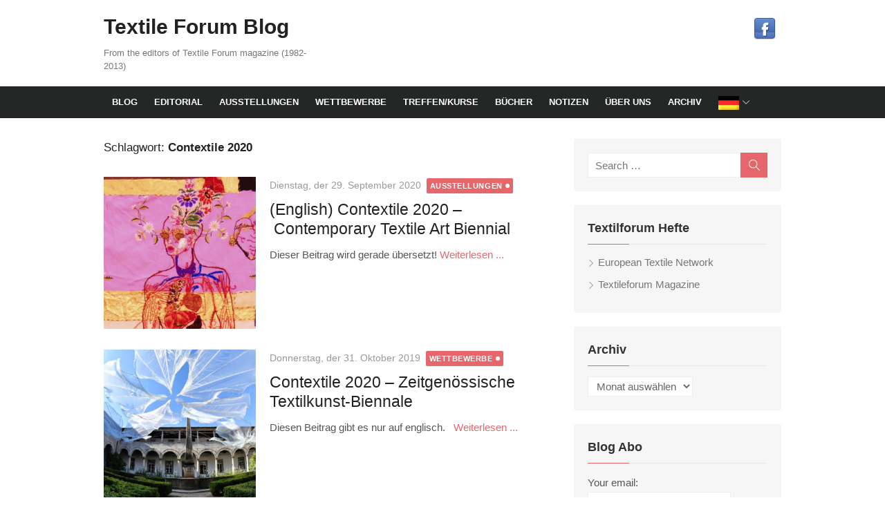

--- FILE ---
content_type: text/html; charset=UTF-8
request_url: https://www.textile-forum-blog.org/de/tag/contextile-2020/
body_size: 18865
content:
<!DOCTYPE html>
<html lang="de">
<head>
	<meta charset="UTF-8">
	<meta name="viewport" content="width=device-width, initial-scale=1">
	<link rel="profile" href="https://gmpg.org/xfn/11">
		<title>Contextile 2020 &#8211; Textile Forum Blog</title>
<meta name='robots' content='max-image-preview:large' />
	<style>img:is([sizes="auto" i], [sizes^="auto," i]) { contain-intrinsic-size: 3000px 1500px }</style>
	<link rel='dns-prefetch' href='//fonts.googleapis.com' />
<link href='https://fonts.gstatic.com' crossorigin rel='preconnect' />
<link rel="alternate" type="application/rss+xml" title="Textile Forum Blog &raquo; Feed" href="https://www.textile-forum-blog.org/de/feed/" />
<link rel="alternate" type="application/rss+xml" title="Textile Forum Blog &raquo; Kommentar-Feed" href="https://www.textile-forum-blog.org/de/comments/feed/" />
<link rel="alternate" type="application/rss+xml" title="Textile Forum Blog &raquo; Contextile 2020 Schlagwort-Feed" href="https://www.textile-forum-blog.org/de/tag/contextile-2020/feed/" />
<script type="text/javascript">
/* <![CDATA[ */
window._wpemojiSettings = {"baseUrl":"https:\/\/s.w.org\/images\/core\/emoji\/15.1.0\/72x72\/","ext":".png","svgUrl":"https:\/\/s.w.org\/images\/core\/emoji\/15.1.0\/svg\/","svgExt":".svg","source":{"concatemoji":"https:\/\/www.textile-forum-blog.org\/wp-includes\/js\/wp-emoji-release.min.js?ver=6.8.1"}};
/*! This file is auto-generated */
!function(i,n){var o,s,e;function c(e){try{var t={supportTests:e,timestamp:(new Date).valueOf()};sessionStorage.setItem(o,JSON.stringify(t))}catch(e){}}function p(e,t,n){e.clearRect(0,0,e.canvas.width,e.canvas.height),e.fillText(t,0,0);var t=new Uint32Array(e.getImageData(0,0,e.canvas.width,e.canvas.height).data),r=(e.clearRect(0,0,e.canvas.width,e.canvas.height),e.fillText(n,0,0),new Uint32Array(e.getImageData(0,0,e.canvas.width,e.canvas.height).data));return t.every(function(e,t){return e===r[t]})}function u(e,t,n){switch(t){case"flag":return n(e,"\ud83c\udff3\ufe0f\u200d\u26a7\ufe0f","\ud83c\udff3\ufe0f\u200b\u26a7\ufe0f")?!1:!n(e,"\ud83c\uddfa\ud83c\uddf3","\ud83c\uddfa\u200b\ud83c\uddf3")&&!n(e,"\ud83c\udff4\udb40\udc67\udb40\udc62\udb40\udc65\udb40\udc6e\udb40\udc67\udb40\udc7f","\ud83c\udff4\u200b\udb40\udc67\u200b\udb40\udc62\u200b\udb40\udc65\u200b\udb40\udc6e\u200b\udb40\udc67\u200b\udb40\udc7f");case"emoji":return!n(e,"\ud83d\udc26\u200d\ud83d\udd25","\ud83d\udc26\u200b\ud83d\udd25")}return!1}function f(e,t,n){var r="undefined"!=typeof WorkerGlobalScope&&self instanceof WorkerGlobalScope?new OffscreenCanvas(300,150):i.createElement("canvas"),a=r.getContext("2d",{willReadFrequently:!0}),o=(a.textBaseline="top",a.font="600 32px Arial",{});return e.forEach(function(e){o[e]=t(a,e,n)}),o}function t(e){var t=i.createElement("script");t.src=e,t.defer=!0,i.head.appendChild(t)}"undefined"!=typeof Promise&&(o="wpEmojiSettingsSupports",s=["flag","emoji"],n.supports={everything:!0,everythingExceptFlag:!0},e=new Promise(function(e){i.addEventListener("DOMContentLoaded",e,{once:!0})}),new Promise(function(t){var n=function(){try{var e=JSON.parse(sessionStorage.getItem(o));if("object"==typeof e&&"number"==typeof e.timestamp&&(new Date).valueOf()<e.timestamp+604800&&"object"==typeof e.supportTests)return e.supportTests}catch(e){}return null}();if(!n){if("undefined"!=typeof Worker&&"undefined"!=typeof OffscreenCanvas&&"undefined"!=typeof URL&&URL.createObjectURL&&"undefined"!=typeof Blob)try{var e="postMessage("+f.toString()+"("+[JSON.stringify(s),u.toString(),p.toString()].join(",")+"));",r=new Blob([e],{type:"text/javascript"}),a=new Worker(URL.createObjectURL(r),{name:"wpTestEmojiSupports"});return void(a.onmessage=function(e){c(n=e.data),a.terminate(),t(n)})}catch(e){}c(n=f(s,u,p))}t(n)}).then(function(e){for(var t in e)n.supports[t]=e[t],n.supports.everything=n.supports.everything&&n.supports[t],"flag"!==t&&(n.supports.everythingExceptFlag=n.supports.everythingExceptFlag&&n.supports[t]);n.supports.everythingExceptFlag=n.supports.everythingExceptFlag&&!n.supports.flag,n.DOMReady=!1,n.readyCallback=function(){n.DOMReady=!0}}).then(function(){return e}).then(function(){var e;n.supports.everything||(n.readyCallback(),(e=n.source||{}).concatemoji?t(e.concatemoji):e.wpemoji&&e.twemoji&&(t(e.twemoji),t(e.wpemoji)))}))}((window,document),window._wpemojiSettings);
/* ]]> */
</script>
<style id='wp-emoji-styles-inline-css' type='text/css'>

	img.wp-smiley, img.emoji {
		display: inline !important;
		border: none !important;
		box-shadow: none !important;
		height: 1em !important;
		width: 1em !important;
		margin: 0 0.07em !important;
		vertical-align: -0.1em !important;
		background: none !important;
		padding: 0 !important;
	}
</style>
<link rel='stylesheet' id='wp-block-library-css' href='https://www.textile-forum-blog.org/wp-includes/css/dist/block-library/style.min.css?ver=6.8.1' type='text/css' media='all' />
<style id='global-styles-inline-css' type='text/css'>
:root{--wp--preset--aspect-ratio--square: 1;--wp--preset--aspect-ratio--4-3: 4/3;--wp--preset--aspect-ratio--3-4: 3/4;--wp--preset--aspect-ratio--3-2: 3/2;--wp--preset--aspect-ratio--2-3: 2/3;--wp--preset--aspect-ratio--16-9: 16/9;--wp--preset--aspect-ratio--9-16: 9/16;--wp--preset--color--black: #000000;--wp--preset--color--cyan-bluish-gray: #abb8c3;--wp--preset--color--white: #ffffff;--wp--preset--color--pale-pink: #f78da7;--wp--preset--color--vivid-red: #cf2e2e;--wp--preset--color--luminous-vivid-orange: #ff6900;--wp--preset--color--luminous-vivid-amber: #fcb900;--wp--preset--color--light-green-cyan: #7bdcb5;--wp--preset--color--vivid-green-cyan: #00d084;--wp--preset--color--pale-cyan-blue: #8ed1fc;--wp--preset--color--vivid-cyan-blue: #0693e3;--wp--preset--color--vivid-purple: #9b51e0;--wp--preset--color--dark-gray: #222222;--wp--preset--color--medium-gray: #333333;--wp--preset--color--gray: #555555;--wp--preset--color--light-gray: #999999;--wp--preset--color--accent: #e5676b;--wp--preset--gradient--vivid-cyan-blue-to-vivid-purple: linear-gradient(135deg,rgba(6,147,227,1) 0%,rgb(155,81,224) 100%);--wp--preset--gradient--light-green-cyan-to-vivid-green-cyan: linear-gradient(135deg,rgb(122,220,180) 0%,rgb(0,208,130) 100%);--wp--preset--gradient--luminous-vivid-amber-to-luminous-vivid-orange: linear-gradient(135deg,rgba(252,185,0,1) 0%,rgba(255,105,0,1) 100%);--wp--preset--gradient--luminous-vivid-orange-to-vivid-red: linear-gradient(135deg,rgba(255,105,0,1) 0%,rgb(207,46,46) 100%);--wp--preset--gradient--very-light-gray-to-cyan-bluish-gray: linear-gradient(135deg,rgb(238,238,238) 0%,rgb(169,184,195) 100%);--wp--preset--gradient--cool-to-warm-spectrum: linear-gradient(135deg,rgb(74,234,220) 0%,rgb(151,120,209) 20%,rgb(207,42,186) 40%,rgb(238,44,130) 60%,rgb(251,105,98) 80%,rgb(254,248,76) 100%);--wp--preset--gradient--blush-light-purple: linear-gradient(135deg,rgb(255,206,236) 0%,rgb(152,150,240) 100%);--wp--preset--gradient--blush-bordeaux: linear-gradient(135deg,rgb(254,205,165) 0%,rgb(254,45,45) 50%,rgb(107,0,62) 100%);--wp--preset--gradient--luminous-dusk: linear-gradient(135deg,rgb(255,203,112) 0%,rgb(199,81,192) 50%,rgb(65,88,208) 100%);--wp--preset--gradient--pale-ocean: linear-gradient(135deg,rgb(255,245,203) 0%,rgb(182,227,212) 50%,rgb(51,167,181) 100%);--wp--preset--gradient--electric-grass: linear-gradient(135deg,rgb(202,248,128) 0%,rgb(113,206,126) 100%);--wp--preset--gradient--midnight: linear-gradient(135deg,rgb(2,3,129) 0%,rgb(40,116,252) 100%);--wp--preset--font-size--small: 14px;--wp--preset--font-size--medium: 18px;--wp--preset--font-size--large: 20px;--wp--preset--font-size--x-large: 32px;--wp--preset--font-size--normal: 16px;--wp--preset--font-size--larger: 24px;--wp--preset--font-size--huge: 48px;--wp--preset--spacing--20: 0.44rem;--wp--preset--spacing--30: 0.67rem;--wp--preset--spacing--40: 1rem;--wp--preset--spacing--50: 1.5rem;--wp--preset--spacing--60: 2.25rem;--wp--preset--spacing--70: 3.38rem;--wp--preset--spacing--80: 5.06rem;--wp--preset--shadow--natural: 6px 6px 9px rgba(0, 0, 0, 0.2);--wp--preset--shadow--deep: 12px 12px 50px rgba(0, 0, 0, 0.4);--wp--preset--shadow--sharp: 6px 6px 0px rgba(0, 0, 0, 0.2);--wp--preset--shadow--outlined: 6px 6px 0px -3px rgba(255, 255, 255, 1), 6px 6px rgba(0, 0, 0, 1);--wp--preset--shadow--crisp: 6px 6px 0px rgba(0, 0, 0, 1);}:root { --wp--style--global--content-size: 740px;--wp--style--global--wide-size: 1140px; }:where(body) { margin: 0; }.wp-site-blocks > .alignleft { float: left; margin-right: 2em; }.wp-site-blocks > .alignright { float: right; margin-left: 2em; }.wp-site-blocks > .aligncenter { justify-content: center; margin-left: auto; margin-right: auto; }:where(.wp-site-blocks) > * { margin-block-start: 20px; margin-block-end: 0; }:where(.wp-site-blocks) > :first-child { margin-block-start: 0; }:where(.wp-site-blocks) > :last-child { margin-block-end: 0; }:root { --wp--style--block-gap: 20px; }:root :where(.is-layout-flow) > :first-child{margin-block-start: 0;}:root :where(.is-layout-flow) > :last-child{margin-block-end: 0;}:root :where(.is-layout-flow) > *{margin-block-start: 20px;margin-block-end: 0;}:root :where(.is-layout-constrained) > :first-child{margin-block-start: 0;}:root :where(.is-layout-constrained) > :last-child{margin-block-end: 0;}:root :where(.is-layout-constrained) > *{margin-block-start: 20px;margin-block-end: 0;}:root :where(.is-layout-flex){gap: 20px;}:root :where(.is-layout-grid){gap: 20px;}.is-layout-flow > .alignleft{float: left;margin-inline-start: 0;margin-inline-end: 2em;}.is-layout-flow > .alignright{float: right;margin-inline-start: 2em;margin-inline-end: 0;}.is-layout-flow > .aligncenter{margin-left: auto !important;margin-right: auto !important;}.is-layout-constrained > .alignleft{float: left;margin-inline-start: 0;margin-inline-end: 2em;}.is-layout-constrained > .alignright{float: right;margin-inline-start: 2em;margin-inline-end: 0;}.is-layout-constrained > .aligncenter{margin-left: auto !important;margin-right: auto !important;}.is-layout-constrained > :where(:not(.alignleft):not(.alignright):not(.alignfull)){max-width: var(--wp--style--global--content-size);margin-left: auto !important;margin-right: auto !important;}.is-layout-constrained > .alignwide{max-width: var(--wp--style--global--wide-size);}body .is-layout-flex{display: flex;}.is-layout-flex{flex-wrap: wrap;align-items: center;}.is-layout-flex > :is(*, div){margin: 0;}body .is-layout-grid{display: grid;}.is-layout-grid > :is(*, div){margin: 0;}body{color: #333;font-family: Open Sans, -apple-system, BlinkMacSystemFont, Segoe UI, Roboto, Oxygen-Sans, Ubuntu, Cantarell, Helvetica Neue, sans-serif;font-size: 15px;line-height: 1.65;padding-top: 0px;padding-right: 0px;padding-bottom: 0px;padding-left: 0px;}a:where(:not(.wp-element-button)){text-decoration: underline;}h1, h2, h3, h4, h5, h6{color: #222;font-family: Roboto, -apple-system, BlinkMacSystemFont, Segoe UI, Oxygen-Sans, Ubuntu, Cantarell, Helvetica Neue, sans-serif;}:root :where(.wp-element-button, .wp-block-button__link){background-color: #333;border-radius: 4px;border-width: 0;color: #fff;font-family: inherit;font-size: inherit;line-height: inherit;padding-top: 6px;padding-right: 20px;padding-bottom: 6px;padding-left: 20px;text-decoration: none;}.has-black-color{color: var(--wp--preset--color--black) !important;}.has-cyan-bluish-gray-color{color: var(--wp--preset--color--cyan-bluish-gray) !important;}.has-white-color{color: var(--wp--preset--color--white) !important;}.has-pale-pink-color{color: var(--wp--preset--color--pale-pink) !important;}.has-vivid-red-color{color: var(--wp--preset--color--vivid-red) !important;}.has-luminous-vivid-orange-color{color: var(--wp--preset--color--luminous-vivid-orange) !important;}.has-luminous-vivid-amber-color{color: var(--wp--preset--color--luminous-vivid-amber) !important;}.has-light-green-cyan-color{color: var(--wp--preset--color--light-green-cyan) !important;}.has-vivid-green-cyan-color{color: var(--wp--preset--color--vivid-green-cyan) !important;}.has-pale-cyan-blue-color{color: var(--wp--preset--color--pale-cyan-blue) !important;}.has-vivid-cyan-blue-color{color: var(--wp--preset--color--vivid-cyan-blue) !important;}.has-vivid-purple-color{color: var(--wp--preset--color--vivid-purple) !important;}.has-dark-gray-color{color: var(--wp--preset--color--dark-gray) !important;}.has-medium-gray-color{color: var(--wp--preset--color--medium-gray) !important;}.has-gray-color{color: var(--wp--preset--color--gray) !important;}.has-light-gray-color{color: var(--wp--preset--color--light-gray) !important;}.has-accent-color{color: var(--wp--preset--color--accent) !important;}.has-black-background-color{background-color: var(--wp--preset--color--black) !important;}.has-cyan-bluish-gray-background-color{background-color: var(--wp--preset--color--cyan-bluish-gray) !important;}.has-white-background-color{background-color: var(--wp--preset--color--white) !important;}.has-pale-pink-background-color{background-color: var(--wp--preset--color--pale-pink) !important;}.has-vivid-red-background-color{background-color: var(--wp--preset--color--vivid-red) !important;}.has-luminous-vivid-orange-background-color{background-color: var(--wp--preset--color--luminous-vivid-orange) !important;}.has-luminous-vivid-amber-background-color{background-color: var(--wp--preset--color--luminous-vivid-amber) !important;}.has-light-green-cyan-background-color{background-color: var(--wp--preset--color--light-green-cyan) !important;}.has-vivid-green-cyan-background-color{background-color: var(--wp--preset--color--vivid-green-cyan) !important;}.has-pale-cyan-blue-background-color{background-color: var(--wp--preset--color--pale-cyan-blue) !important;}.has-vivid-cyan-blue-background-color{background-color: var(--wp--preset--color--vivid-cyan-blue) !important;}.has-vivid-purple-background-color{background-color: var(--wp--preset--color--vivid-purple) !important;}.has-dark-gray-background-color{background-color: var(--wp--preset--color--dark-gray) !important;}.has-medium-gray-background-color{background-color: var(--wp--preset--color--medium-gray) !important;}.has-gray-background-color{background-color: var(--wp--preset--color--gray) !important;}.has-light-gray-background-color{background-color: var(--wp--preset--color--light-gray) !important;}.has-accent-background-color{background-color: var(--wp--preset--color--accent) !important;}.has-black-border-color{border-color: var(--wp--preset--color--black) !important;}.has-cyan-bluish-gray-border-color{border-color: var(--wp--preset--color--cyan-bluish-gray) !important;}.has-white-border-color{border-color: var(--wp--preset--color--white) !important;}.has-pale-pink-border-color{border-color: var(--wp--preset--color--pale-pink) !important;}.has-vivid-red-border-color{border-color: var(--wp--preset--color--vivid-red) !important;}.has-luminous-vivid-orange-border-color{border-color: var(--wp--preset--color--luminous-vivid-orange) !important;}.has-luminous-vivid-amber-border-color{border-color: var(--wp--preset--color--luminous-vivid-amber) !important;}.has-light-green-cyan-border-color{border-color: var(--wp--preset--color--light-green-cyan) !important;}.has-vivid-green-cyan-border-color{border-color: var(--wp--preset--color--vivid-green-cyan) !important;}.has-pale-cyan-blue-border-color{border-color: var(--wp--preset--color--pale-cyan-blue) !important;}.has-vivid-cyan-blue-border-color{border-color: var(--wp--preset--color--vivid-cyan-blue) !important;}.has-vivid-purple-border-color{border-color: var(--wp--preset--color--vivid-purple) !important;}.has-dark-gray-border-color{border-color: var(--wp--preset--color--dark-gray) !important;}.has-medium-gray-border-color{border-color: var(--wp--preset--color--medium-gray) !important;}.has-gray-border-color{border-color: var(--wp--preset--color--gray) !important;}.has-light-gray-border-color{border-color: var(--wp--preset--color--light-gray) !important;}.has-accent-border-color{border-color: var(--wp--preset--color--accent) !important;}.has-vivid-cyan-blue-to-vivid-purple-gradient-background{background: var(--wp--preset--gradient--vivid-cyan-blue-to-vivid-purple) !important;}.has-light-green-cyan-to-vivid-green-cyan-gradient-background{background: var(--wp--preset--gradient--light-green-cyan-to-vivid-green-cyan) !important;}.has-luminous-vivid-amber-to-luminous-vivid-orange-gradient-background{background: var(--wp--preset--gradient--luminous-vivid-amber-to-luminous-vivid-orange) !important;}.has-luminous-vivid-orange-to-vivid-red-gradient-background{background: var(--wp--preset--gradient--luminous-vivid-orange-to-vivid-red) !important;}.has-very-light-gray-to-cyan-bluish-gray-gradient-background{background: var(--wp--preset--gradient--very-light-gray-to-cyan-bluish-gray) !important;}.has-cool-to-warm-spectrum-gradient-background{background: var(--wp--preset--gradient--cool-to-warm-spectrum) !important;}.has-blush-light-purple-gradient-background{background: var(--wp--preset--gradient--blush-light-purple) !important;}.has-blush-bordeaux-gradient-background{background: var(--wp--preset--gradient--blush-bordeaux) !important;}.has-luminous-dusk-gradient-background{background: var(--wp--preset--gradient--luminous-dusk) !important;}.has-pale-ocean-gradient-background{background: var(--wp--preset--gradient--pale-ocean) !important;}.has-electric-grass-gradient-background{background: var(--wp--preset--gradient--electric-grass) !important;}.has-midnight-gradient-background{background: var(--wp--preset--gradient--midnight) !important;}.has-small-font-size{font-size: var(--wp--preset--font-size--small) !important;}.has-medium-font-size{font-size: var(--wp--preset--font-size--medium) !important;}.has-large-font-size{font-size: var(--wp--preset--font-size--large) !important;}.has-x-large-font-size{font-size: var(--wp--preset--font-size--x-large) !important;}.has-normal-font-size{font-size: var(--wp--preset--font-size--normal) !important;}.has-larger-font-size{font-size: var(--wp--preset--font-size--larger) !important;}.has-huge-font-size{font-size: var(--wp--preset--font-size--huge) !important;}
:root :where(.wp-block-pullquote){font-size: 1.5em;line-height: 1.6;}
:root :where(.wp-block-separator){border-color: #eeeeee;border-width: 0 0 1px 0;border-style: solid;}:root :where(.wp-block-separator:not(.is-style-wide):not(.is-style-dots):not(.alignwide):not(.alignfull)){width: 80px;border-bottom-width: 2px;border-bottom-color: #333;}
</style>
<link rel='stylesheet' id='contact-form-7-css' href='https://www.textile-forum-blog.org/wp-content/plugins/contact-form-7/includes/css/styles.css?ver=6.1' type='text/css' media='all' />
<link rel='stylesheet' id='menu-image-css' href='https://www.textile-forum-blog.org/wp-content/plugins/menu-image/includes/css/menu-image.css?ver=3.12' type='text/css' media='all' />
<link rel='stylesheet' id='dashicons-css' href='https://www.textile-forum-blog.org/wp-includes/css/dashicons.min.css?ver=6.8.1' type='text/css' media='all' />

<link rel='stylesheet' id='xmag-icons-css' href='https://www.textile-forum-blog.org/wp-content/themes/xmag/assets/css/simple-line-icons.min.css?ver=2.3.3' type='text/css' media='all' />
<link rel='stylesheet' id='xmag-style-css' href='https://www.textile-forum-blog.org/wp-content/themes/xmag/style.css?ver=1.3.5' type='text/css' media='all' />
<style id='xmag-style-inline-css' type='text/css'>

	html {
		--dl-icon-apple: url('data:image/svg+xml,<svg viewBox="0 0 24 24" version="1.1" xmlns="http://www.w3.org/2000/svg" aria-hidden="true" focusable="false"><path d="M15.8,2c0,0,0.1,0,0.1,0c0.1,1.4-0.4,2.5-1.1,3.2C14.3,6,13.4,6.7,12,6.6c-0.1-1.4,0.4-2.4,1.1-3.1 C13.7,2.8,14.8,2.1,15.8,2z"/><path d="M20.2,16.7C20.2,16.7,20.2,16.7,20.2,16.7c-0.4,1.2-1,2.3-1.7,3.2c-0.6,0.9-1.4,2-2.8,2c-1.2,0-2-0.8-3.2-0.8 c-1.3,0-2,0.6-3.2,0.8c-0.1,0-0.3,0-0.4,0c-0.9-0.1-1.6-0.8-2.1-1.4c-1.5-1.8-2.7-4.2-2.9-7.3c0-0.3,0-0.6,0-0.9 c0.1-2.2,1.2-4,2.6-4.8c0.7-0.5,1.8-0.8,2.9-0.7c0.5,0.1,1,0.2,1.4,0.4c0.4,0.2,0.9,0.4,1.4,0.4c0.3,0,0.7-0.2,1-0.3 c1-0.4,1.9-0.8,3.2-0.6c1.5,0.2,2.6,0.9,3.3,1.9c-1.3,0.8-2.3,2.1-2.1,4.2C17.6,14.9,18.8,16,20.2,16.7z"/></svg>');
		--dl-icon-discord: url('data:image/svg+xml,<svg viewBox="0 0 24 24" version="1.1" xmlns="http://www.w3.org/2000/svg" aria-hidden="true" focusable="false"><path d="M18.9,5.7c-1.3-0.6-2.7-1-4.1-1.3c-0.2,0.3-0.4,0.7-0.5,1.1c-1.5-0.2-3.1-0.2-4.6,0C9.6,5.1,9.4,4.8,9.2,4.4 C7.8,4.7,6.4,5.1,5.1,5.7c-2.6,3.9-3.3,7.6-3,11.3l0,0c1.5,1.1,3.2,2,5.1,2.5c0.4-0.6,0.8-1.1,1.1-1.7c-0.6-0.2-1.2-0.5-1.7-0.8 c0.1-0.1,0.3-0.2,0.4-0.3c3.2,1.5,6.9,1.5,10.1,0c0.1,0.1,0.3,0.2,0.4,0.3c-0.5,0.3-1.1,0.6-1.7,0.8c0.3,0.6,0.7,1.2,1.1,1.7 c1.8-0.5,3.5-1.4,5.1-2.5l0,0C22.3,12.7,21.2,9,18.9,5.7z M8.7,14.8c-1,0-1.8-0.9-1.8-2s0.8-2,1.8-2s1.8,0.9,1.8,2 S9.7,14.8,8.7,14.8z M15.3,14.8c-1,0-1.8-0.9-1.8-2s0.8-2,1.8-2s1.8,0.9,1.8,2S16.3,14.8,15.3,14.8z"/></svg>');
		--dl-icon-dribble: url('data:image/svg+xml,<svg viewBox="0 0 24 24" version="1.1" xmlns="http://www.w3.org/2000/svg" aria-hidden="true" focusable="false"><path d="M12,22C6.486,22,2,17.514,2,12S6.486,2,12,2c5.514,0,10,4.486,10,10S17.514,22,12,22z M20.434,13.369 c-0.292-0.092-2.644-0.794-5.32-0.365c1.117,3.07,1.572,5.57,1.659,6.09C18.689,17.798,20.053,15.745,20.434,13.369z M15.336,19.876c-0.127-0.749-0.623-3.361-1.822-6.477c-0.019,0.006-0.038,0.013-0.056,0.019c-4.818,1.679-6.547,5.02-6.701,5.334 c1.448,1.129,3.268,1.803,5.243,1.803C13.183,20.555,14.311,20.313,15.336,19.876z M5.654,17.724 c0.193-0.331,2.538-4.213,6.943-5.637c0.111-0.036,0.224-0.07,0.337-0.102c-0.214-0.485-0.448-0.971-0.692-1.45 c-4.266,1.277-8.405,1.223-8.778,1.216c-0.003,0.087-0.004,0.174-0.004,0.261C3.458,14.207,4.29,16.21,5.654,17.724z M3.639,10.264 c0.382,0.005,3.901,0.02,7.897-1.041c-1.415-2.516-2.942-4.631-3.167-4.94C5.979,5.41,4.193,7.613,3.639,10.264z M9.998,3.709 c0.236,0.316,1.787,2.429,3.187,5c3.037-1.138,4.323-2.867,4.477-3.085C16.154,4.286,14.17,3.471,12,3.471 C11.311,3.471,10.641,3.554,9.998,3.709z M18.612,6.612C18.432,6.855,17,8.69,13.842,9.979c0.199,0.407,0.389,0.821,0.567,1.237 c0.063,0.148,0.124,0.295,0.184,0.441c2.842-0.357,5.666,0.215,5.948,0.275C20.522,9.916,19.801,8.065,18.612,6.612z"></path></svg>');
		--dl-icon-facebook: url('data:image/svg+xml,<svg viewBox="0 0 24 24" version="1.1" xmlns="http://www.w3.org/2000/svg" aria-hidden="true" focusable="false"><path d="M12 2C6.5 2 2 6.5 2 12c0 5 3.7 9.1 8.4 9.9v-7H7.9V12h2.5V9.8c0-2.5 1.5-3.9 3.8-3.9 1.1 0 2.2.2 2.2.2v2.5h-1.3c-1.2 0-1.6.8-1.6 1.6V12h2.8l-.4 2.9h-2.3v7C18.3 21.1 22 17 22 12c0-5.5-4.5-10-10-10z"></path></svg>');
		--dl-icon-flickr: url('data:image/svg+xml,<svg viewBox="0 0 24 24" version="1.1" xmlns="http://www.w3.org/2000/svg" aria-hidden="true" focusable="false"><path d="M6.5,7c-2.75,0-5,2.25-5,5s2.25,5,5,5s5-2.25,5-5S9.25,7,6.5,7z M17.5,7c-2.75,0-5,2.25-5,5s2.25,5,5,5s5-2.25,5-5 S20.25,7,17.5,7z"></path></svg>');
		--dl-icon-github: url('data:image/svg+xml,<svg viewBox="0 0 24 24" version="1.1" xmlns="http://www.w3.org/2000/svg" aria-hidden="true" focusable="false"><path d="M12,2C6.477,2,2,6.477,2,12c0,4.419,2.865,8.166,6.839,9.489c0.5,0.09,0.682-0.218,0.682-0.484 c0-0.236-0.009-0.866-0.014-1.699c-2.782,0.602-3.369-1.34-3.369-1.34c-0.455-1.157-1.11-1.465-1.11-1.465 c-0.909-0.62,0.069-0.608,0.069-0.608c1.004,0.071,1.532,1.03,1.532,1.03c0.891,1.529,2.341,1.089,2.91,0.833 c0.091-0.647,0.349-1.086,0.635-1.337c-2.22-0.251-4.555-1.111-4.555-4.943c0-1.091,0.39-1.984,1.03-2.682 C6.546,8.54,6.202,7.524,6.746,6.148c0,0,0.84-0.269,2.75,1.025C10.295,6.95,11.15,6.84,12,6.836 c0.85,0.004,1.705,0.114,2.504,0.336c1.909-1.294,2.748-1.025,2.748-1.025c0.546,1.376,0.202,2.394,0.1,2.646 c0.64,0.699,1.026,1.591,1.026,2.682c0,3.841-2.337,4.687-4.565,4.935c0.359,0.307,0.679,0.917,0.679,1.852 c0,1.335-0.012,2.415-0.012,2.741c0,0.269,0.18,0.579,0.688,0.481C19.138,20.161,22,16.416,22,12C22,6.477,17.523,2,12,2z"></path></svg>');
		--dl-icon-instagram: url('data:image/svg+xml,<svg viewBox="0 0 24 24" version="1.1" xmlns="http://www.w3.org/2000/svg" aria-hidden="true" focusable="false"><path d="M12,4.622c2.403,0,2.688,0.009,3.637,0.052c0.877,0.04,1.354,0.187,1.671,0.31c0.42,0.163,0.72,0.358,1.035,0.673 c0.315,0.315,0.51,0.615,0.673,1.035c0.123,0.317,0.27,0.794,0.31,1.671c0.043,0.949,0.052,1.234,0.052,3.637 s-0.009,2.688-0.052,3.637c-0.04,0.877-0.187,1.354-0.31,1.671c-0.163,0.42-0.358,0.72-0.673,1.035 c-0.315,0.315-0.615,0.51-1.035,0.673c-0.317,0.123-0.794,0.27-1.671,0.31c-0.949,0.043-1.233,0.052-3.637,0.052 s-2.688-0.009-3.637-0.052c-0.877-0.04-1.354-0.187-1.671-0.31c-0.42-0.163-0.72-0.358-1.035-0.673 c-0.315-0.315-0.51-0.615-0.673-1.035c-0.123-0.317-0.27-0.794-0.31-1.671C4.631,14.688,4.622,14.403,4.622,12 s0.009-2.688,0.052-3.637c0.04-0.877,0.187-1.354,0.31-1.671c0.163-0.42,0.358-0.72,0.673-1.035 c0.315-0.315,0.615-0.51,1.035-0.673c0.317-0.123,0.794-0.27,1.671-0.31C9.312,4.631,9.597,4.622,12,4.622 M12,3 C9.556,3,9.249,3.01,8.289,3.054C7.331,3.098,6.677,3.25,6.105,3.472C5.513,3.702,5.011,4.01,4.511,4.511 c-0.5,0.5-0.808,1.002-1.038,1.594C3.25,6.677,3.098,7.331,3.054,8.289C3.01,9.249,3,9.556,3,12c0,2.444,0.01,2.751,0.054,3.711 c0.044,0.958,0.196,1.612,0.418,2.185c0.23,0.592,0.538,1.094,1.038,1.594c0.5,0.5,1.002,0.808,1.594,1.038 c0.572,0.222,1.227,0.375,2.185,0.418C9.249,20.99,9.556,21,12,21s2.751-0.01,3.711-0.054c0.958-0.044,1.612-0.196,2.185-0.418 c0.592-0.23,1.094-0.538,1.594-1.038c0.5-0.5,0.808-1.002,1.038-1.594c0.222-0.572,0.375-1.227,0.418-2.185 C20.99,14.751,21,14.444,21,12s-0.01-2.751-0.054-3.711c-0.044-0.958-0.196-1.612-0.418-2.185c-0.23-0.592-0.538-1.094-1.038-1.594 c-0.5-0.5-1.002-0.808-1.594-1.038c-0.572-0.222-1.227-0.375-2.185-0.418C14.751,3.01,14.444,3,12,3L12,3z M12,7.378 c-2.552,0-4.622,2.069-4.622,4.622S9.448,16.622,12,16.622s4.622-2.069,4.622-4.622S14.552,7.378,12,7.378z M12,15 c-1.657,0-3-1.343-3-3s1.343-3,3-3s3,1.343,3,3S13.657,15,12,15z M16.804,6.116c-0.596,0-1.08,0.484-1.08,1.08 s0.484,1.08,1.08,1.08c0.596,0,1.08-0.484,1.08-1.08S17.401,6.116,16.804,6.116z"></path></svg>');
		--dl-icon-linkedin: url('data:image/svg+xml,<svg viewBox="0 0 24 24" version="1.1" xmlns="http://www.w3.org/2000/svg" aria-hidden="true" focusable="false"><path d="M19.7,3H4.3C3.582,3,3,3.582,3,4.3v15.4C3,20.418,3.582,21,4.3,21h15.4c0.718,0,1.3-0.582,1.3-1.3V4.3 C21,3.582,20.418,3,19.7,3z M8.339,18.338H5.667v-8.59h2.672V18.338z M7.004,8.574c-0.857,0-1.549-0.694-1.549-1.548 c0-0.855,0.691-1.548,1.549-1.548c0.854,0,1.547,0.694,1.547,1.548C8.551,7.881,7.858,8.574,7.004,8.574z M18.339,18.338h-2.669 v-4.177c0-0.996-0.017-2.278-1.387-2.278c-1.389,0-1.601,1.086-1.601,2.206v4.249h-2.667v-8.59h2.559v1.174h0.037 c0.356-0.675,1.227-1.387,2.526-1.387c2.703,0,3.203,1.779,3.203,4.092V18.338z"></path></svg>');
		--dl-icon-medium: url('data:image/svg+xml,<svg viewBox="0 0 24 24" version="1.1" xmlns="http://www.w3.org/2000/svg" aria-hidden="true" focusable="false"><path d="M20.962,7.257l-5.457,8.867l-3.923-6.375l3.126-5.08c0.112-0.182,0.319-0.286,0.527-0.286c0.05,0,0.1,0.008,0.149,0.02 c0.039,0.01,0.078,0.023,0.114,0.041l5.43,2.715l0.006,0.003c0.004,0.002,0.007,0.006,0.011,0.008 C20.971,7.191,20.98,7.227,20.962,7.257z M9.86,8.592v5.783l5.14,2.57L9.86,8.592z M15.772,17.331l4.231,2.115 C20.554,19.721,21,19.529,21,19.016V8.835L15.772,17.331z M8.968,7.178L3.665,4.527C3.569,4.479,3.478,4.456,3.395,4.456 C3.163,4.456,3,4.636,3,4.938v11.45c0,0.306,0.224,0.669,0.498,0.806l4.671,2.335c0.12,0.06,0.234,0.088,0.337,0.088 c0.29,0,0.494-0.225,0.494-0.602V7.231C9,7.208,8.988,7.188,8.968,7.178z"></path></svg>');
		--dl-icon-pinterest: url('data:image/svg+xml,<svg viewBox="0 0 24 24" version="1.1" xmlns="http://www.w3.org/2000/svg" aria-hidden="true" focusable="false"><path d="M12.289,2C6.617,2,3.606,5.648,3.606,9.622c0,1.846,1.025,4.146,2.666,4.878c0.25,0.111,0.381,0.063,0.439-0.169 c0.044-0.175,0.267-1.029,0.365-1.428c0.032-0.128,0.017-0.237-0.091-0.362C6.445,11.911,6.01,10.75,6.01,9.668 c0-2.777,2.194-5.464,5.933-5.464c3.23,0,5.49,2.108,5.49,5.122c0,3.407-1.794,5.768-4.13,5.768c-1.291,0-2.257-1.021-1.948-2.277 c0.372-1.495,1.089-3.112,1.089-4.191c0-0.967-0.542-1.775-1.663-1.775c-1.319,0-2.379,1.309-2.379,3.059 c0,1.115,0.394,1.869,0.394,1.869s-1.302,5.279-1.54,6.261c-0.405,1.666,0.053,4.368,0.094,4.604 c0.021,0.126,0.167,0.169,0.25,0.063c0.129-0.165,1.699-2.419,2.142-4.051c0.158-0.59,0.817-2.995,0.817-2.995 c0.43,0.784,1.681,1.446,3.013,1.446c3.963,0,6.822-3.494,6.822-7.833C20.394,5.112,16.849,2,12.289,2"></path></svg>');
		--dl-icon-rss: url('data:image/svg+xml,<svg version="1.0" xmlns="http://www.w3.org/2000/svg" viewBox="0 0 24 24" aria-hidden="true" focusable="false"><path d="M2,8.7V12c5.5,0,10,4.5,10,10h3.3C15.3,14.6,9.4,8.7,2,8.7z M2,2v3.3c9.2,0,16.7,7.5,16.7,16.7H22C22,11,13,2,2,2z M4.5,17 C3.1,17,2,18.1,2,19.5S3.1,22,4.5,22S7,20.9,7,19.5S5.9,17,4.5,17z"/></svg>');
		--dl-icon-share: url('data:image/svg+xml,<svg version="1.0" xmlns="http://www.w3.org/2000/svg" xmlns:xlink="http://www.w3.org/1999/xlink" viewBox="0 0 24 24" aria-hidden="true" focusable="false"><path d="M18,15c-1.1,0-2.1,0.5-2.8,1.2l-5.3-3.1C9.9,12.7,10,12.4,10,12c0-0.4-0.1-0.7-0.2-1.1l5.3-3.1C15.9,8.5,16.9,9,18,9 c2.2,0,4-1.8,4-4s-1.8-4-4-4s-4,1.8-4,4c0,0.4,0.1,0.7,0.2,1.1L8.8,9.2C8.1,8.5,7.1,8,6,8c-2.2,0-4,1.8-4,4c0,2.2,1.8,4,4,4 c1.1,0,2.1-0.5,2.8-1.2l5.3,3.1C14.1,18.3,14,18.6,14,19c0,2.2,1.8,4,4,4s4-1.8,4-4S20.2,15,18,15z M18,3c1.1,0,2,0.9,2,2 s-0.9,2-2,2s-2-0.9-2-2S16.9,3,18,3z M6,14c-1.1,0-2-0.9-2-2c0-1.1,0.9-2,2-2s2,0.9,2,2C8,13.1,7.1,14,6,14z M18,21 c-1.1,0-2-0.9-2-2c0-0.4,0.1-0.7,0.3-1c0,0,0,0,0,0c0,0,0,0,0,0c0.3-0.6,1-1,1.7-1c1.1,0,2,0.9,2,2S19.1,21,18,21z"/></svg>');
		--dl-icon-spotify: url('data:image/svg+xml,<svg viewBox="0 0 24 24" version="1.1" xmlns="http://www.w3.org/2000/svg" aria-hidden="true" focusable="false"><path d="M12,2C6.477,2,2,6.477,2,12c0,5.523,4.477,10,10,10c5.523,0,10-4.477,10-10C22,6.477,17.523,2,12,2 M16.586,16.424 c-0.18,0.295-0.563,0.387-0.857,0.207c-2.348-1.435-5.304-1.76-8.785-0.964c-0.335,0.077-0.67-0.133-0.746-0.469 c-0.077-0.335,0.132-0.67,0.469-0.746c3.809-0.871,7.077-0.496,9.713,1.115C16.673,15.746,16.766,16.13,16.586,16.424 M17.81,13.7 c-0.226,0.367-0.706,0.482-1.072,0.257c-2.687-1.652-6.785-2.131-9.965-1.166C6.36,12.917,5.925,12.684,5.8,12.273 C5.675,11.86,5.908,11.425,6.32,11.3c3.632-1.102,8.147-0.568,11.234,1.328C17.92,12.854,18.035,13.335,17.81,13.7 M17.915,10.865 c-3.223-1.914-8.54-2.09-11.618-1.156C5.804,9.859,5.281,9.58,5.131,9.086C4.982,8.591,5.26,8.069,5.755,7.919 c3.532-1.072,9.404-0.865,13.115,1.338c0.445,0.264,0.59,0.838,0.327,1.282C18.933,10.983,18.359,11.129,17.915,10.865"></path></svg>');
		--dl-icon-telegram: url('data:image/svg+xml,<svg viewBox="0 0 24 24" version="1.1" xmlns="http://www.w3.org/2000/svg" aria-hidden="true" focusable="false"><path d="M4.2,11c4.8-2.1,8.1-3.5,9.7-4.2c4.6-1.9,5.6-2.2,6.2-2.3c0.1,0,0.4,0,0.6,0.2c0.2,0.1,0.2,0.3,0.2,0.4c0,0.1,0,0.4,0,0.7 c-0.2,2.6-1.3,9-1.9,11.9c-0.2,1.2-0.7,1.7-1.1,1.7c-1,0.1-1.7-0.6-2.6-1.2c-1.5-1-2.3-1.6-3.7-2.5C10,14.6,11.1,14,12,13.1 c0.2-0.3,4.5-4.1,4.6-4.5c0,0,0-0.2-0.1-0.3s-0.2-0.1-0.3,0c-0.1,0-2.5,1.6-7,4.6c-0.7,0.5-1.3,0.7-1.8,0.7c-0.6,0-1.7-0.3-2.6-0.6 c-1-0.3-1.9-0.5-1.8-1.1C3,11.6,3.5,11.3,4.2,11z"/></svg>');
		--dl-icon-tiktok: url('data:image/svg+xml,<svg viewBox="0 0 32 32" version="1.1" xmlns="http://www.w3.org/2000/svg" aria-hidden="true" focusable="false"><path d="M16.708 0.027c1.745-0.027 3.48-0.011 5.213-0.027 0.105 2.041 0.839 4.12 2.333 5.563 1.491 1.479 3.6 2.156 5.652 2.385v5.369c-1.923-0.063-3.855-0.463-5.6-1.291-0.76-0.344-1.468-0.787-2.161-1.24-0.009 3.896 0.016 7.787-0.025 11.667-0.104 1.864-0.719 3.719-1.803 5.255-1.744 2.557-4.771 4.224-7.88 4.276-1.907 0.109-3.812-0.411-5.437-1.369-2.693-1.588-4.588-4.495-4.864-7.615-0.032-0.667-0.043-1.333-0.016-1.984 0.24-2.537 1.495-4.964 3.443-6.615 2.208-1.923 5.301-2.839 8.197-2.297 0.027 1.975-0.052 3.948-0.052 5.923-1.323-0.428-2.869-0.308-4.025 0.495-0.844 0.547-1.485 1.385-1.819 2.333-0.276 0.676-0.197 1.427-0.181 2.145 0.317 2.188 2.421 4.027 4.667 3.828 1.489-0.016 2.916-0.88 3.692-2.145 0.251-0.443 0.532-0.896 0.547-1.417 0.131-2.385 0.079-4.76 0.095-7.145 0.011-5.375-0.016-10.735 0.025-16.093z"></path></svg>');
		--dl-icon-twitch: url('data:image/svg+xml,<svg viewBox="0 0 24 24" version="1.1" xmlns="http://www.w3.org/2000/svg" aria-hidden="true" focusable="false"><path d="M16.499,8.089h-1.636v4.91h1.636V8.089z M12,8.089h-1.637v4.91H12V8.089z M4.228,3.178L3,6.451v13.092h4.499V22h2.456 l2.454-2.456h3.681L21,14.636V3.178H4.228z M19.364,13.816l-2.864,2.865H12l-2.453,2.453V16.68H5.863V4.814h13.501V13.816z"></path></svg>');
		--dl-icon-twitter: url('data:image/svg+xml,<svg viewBox="0 0 24 24" version="1.1" xmlns="http://www.w3.org/2000/svg" aria-hidden="true" focusable="false"><path d="M14,10.4l7.6-8.9h-1.8L13,9.1L7.9,1.6H1.7l8,11.7l-8,9.3h1.8l7-8.1l5.6,8.1h6.2L14,10.4L14,10.4z M11.4,13.3l-0.8-1.1 L4.1,2.9h2.8l5.3,7.5l0.8,1.1l6.8,9.6h-2.8L11.4,13.3L11.4,13.3z"/></svg>');
		--dl-icon-whatsapp: url('data:image/svg+xml,<svg viewBox="0 0 24 24" version="1.1" xmlns="http://www.w3.org/2000/svg" aria-hidden="true" focusable="false"><path d="M 12.011719 2 C 6.5057187 2 2.0234844 6.478375 2.0214844 11.984375 C 2.0204844 13.744375 2.4814687 15.462563 3.3554688 16.976562 L 2 22 L 7.2324219 20.763672 C 8.6914219 21.559672 10.333859 21.977516 12.005859 21.978516 L 12.009766 21.978516 C 17.514766 21.978516 21.995047 17.499141 21.998047 11.994141 C 22.000047 9.3251406 20.962172 6.8157344 19.076172 4.9277344 C 17.190172 3.0407344 14.683719 2.001 12.011719 2 z M 12.009766 4 C 14.145766 4.001 16.153109 4.8337969 17.662109 6.3417969 C 19.171109 7.8517969 20.000047 9.8581875 19.998047 11.992188 C 19.996047 16.396187 16.413812 19.978516 12.007812 19.978516 C 10.674812 19.977516 9.3544062 19.642812 8.1914062 19.007812 L 7.5175781 18.640625 L 6.7734375 18.816406 L 4.8046875 19.28125 L 5.2851562 17.496094 L 5.5019531 16.695312 L 5.0878906 15.976562 C 4.3898906 14.768562 4.0204844 13.387375 4.0214844 11.984375 C 4.0234844 7.582375 7.6067656 4 12.009766 4 z M 8.4765625 7.375 C 8.3095625 7.375 8.0395469 7.4375 7.8105469 7.6875 C 7.5815469 7.9365 6.9355469 8.5395781 6.9355469 9.7675781 C 6.9355469 10.995578 7.8300781 12.182609 7.9550781 12.349609 C 8.0790781 12.515609 9.68175 15.115234 12.21875 16.115234 C 14.32675 16.946234 14.754891 16.782234 15.212891 16.740234 C 15.670891 16.699234 16.690438 16.137687 16.898438 15.554688 C 17.106437 14.971687 17.106922 14.470187 17.044922 14.367188 C 16.982922 14.263188 16.816406 14.201172 16.566406 14.076172 C 16.317406 13.951172 15.090328 13.348625 14.861328 13.265625 C 14.632328 13.182625 14.464828 13.140625 14.298828 13.390625 C 14.132828 13.640625 13.655766 14.201187 13.509766 14.367188 C 13.363766 14.534188 13.21875 14.556641 12.96875 14.431641 C 12.71875 14.305641 11.914938 14.041406 10.960938 13.191406 C 10.218937 12.530406 9.7182656 11.714844 9.5722656 11.464844 C 9.4272656 11.215844 9.5585938 11.079078 9.6835938 10.955078 C 9.7955938 10.843078 9.9316406 10.663578 10.056641 10.517578 C 10.180641 10.371578 10.223641 10.267562 10.306641 10.101562 C 10.389641 9.9355625 10.347156 9.7890625 10.285156 9.6640625 C 10.223156 9.5390625 9.737625 8.3065 9.515625 7.8125 C 9.328625 7.3975 9.131125 7.3878594 8.953125 7.3808594 C 8.808125 7.3748594 8.6425625 7.375 8.4765625 7.375 z"></path></svg>');
		--dl-icon-vimeo: url('data:image/svg+xml,<svg viewBox="0 0 24 24" version="1.1" xmlns="http://www.w3.org/2000/svg" aria-hidden="true" focusable="false"><path d="M22.396,7.164c-0.093,2.026-1.507,4.799-4.245,8.32C15.322,19.161,12.928,21,10.97,21c-1.214,0-2.24-1.119-3.079-3.359 c-0.56-2.053-1.119-4.106-1.68-6.159C5.588,9.243,4.921,8.122,4.206,8.122c-0.156,0-0.701,0.328-1.634,0.98L1.594,7.841 c1.027-0.902,2.04-1.805,3.037-2.708C6.001,3.95,7.03,3.327,7.715,3.264c1.619-0.156,2.616,0.951,2.99,3.321 c0.404,2.557,0.685,4.147,0.841,4.769c0.467,2.121,0.981,3.181,1.542,3.181c0.435,0,1.09-0.688,1.963-2.065 c0.871-1.376,1.338-2.422,1.401-3.142c0.125-1.187-0.343-1.782-1.401-1.782c-0.498,0-1.012,0.115-1.541,0.341 c1.023-3.35,2.977-4.977,5.862-4.884C21.511,3.066,22.52,4.453,22.396,7.164z"></path></svg>');
		--dl-icon-youtube: url('data:image/svg+xml,<svg viewBox="0 0 24 24" version="1.1" xmlns="http://www.w3.org/2000/svg" aria-hidden="true" focusable="false"><path d="M21.8,8.001c0,0-0.195-1.378-0.795-1.985c-0.76-0.797-1.613-0.801-2.004-0.847c-2.799-0.202-6.997-0.202-6.997-0.202 h-0.009c0,0-4.198,0-6.997,0.202C4.608,5.216,3.756,5.22,2.995,6.016C2.395,6.623,2.2,8.001,2.2,8.001S2,9.62,2,11.238v1.517 c0,1.618,0.2,3.237,0.2,3.237s0.195,1.378,0.795,1.985c0.761,0.797,1.76,0.771,2.205,0.855c1.6,0.153,6.8,0.201,6.8,0.201 s4.203-0.006,7.001-0.209c0.391-0.047,1.243-0.051,2.004-0.847c0.6-0.607,0.795-1.985,0.795-1.985s0.2-1.618,0.2-3.237v-1.517 C22,9.62,21.8,8.001,21.8,8.001z M9.935,14.594l-0.001-5.62l5.404,2.82L9.935,14.594z"></path></svg>');
	}
	/* Social Menu icons */
	.social-links .social-menu,
	.social-navigation .social-menu {
		display: flex;
		flex-wrap: wrap;
		align-items: center;
		list-style-type: none;
		gap: 0.5rem;
	}
	.social-menu li a,
	.social-menu li {
		display: block;
		line-height: 1;
		height: auto;
		padding: 0;
		margin: 0;
	}
	.social-menu li a:before {
		content: "" !important;
		display: inline-flex;
		align-items: center;
		justify-content: center;
		font-family: inherit;
		line-height: 1;
		vertical-align: unset;
		width: 18px;
		height: 18px;
		background-color: currentColor;
		-webkit-mask-repeat: no-repeat;
		mask-repeat: no-repeat;
	}
	.social-menu li a:before,
	.social-menu li a[href*="plus.google.com"]:before,
	.social-menu li a[href*="stumbleupon.com"]:before,
	.social-menu li a[href*="tumblr.com"]:before {
		-webkit-mask-image: var(--dl-icon-share);
		mask-image: var(--dl-icon-share);
	}
	.social-menu li a[href*="apple.com"]:before {
		-webkit-mask-image: var(--dl-icon-apple);
		mask-image: var(--dl-icon-apple);
	}
	.social-menu li a[href*="discord.com"]:before {
		-webkit-mask-image: var(--dl-icon-discord);
		mask-image: var(--dl-icon-discord);
	}
	.social-menu li a[href*="dribbble.com"]:before {
		-webkit-mask-image: var(--dl-icon-dribbble);
		mask-image: var(--dl-icon-dribbble);
	}
	.social-menu li a[href*="facebook.com"]:before {
		-webkit-mask-image: var(--dl-icon-facebook);
		mask-image: var(--dl-icon-facebook);
	}
	.social-menu li a[href*="flickr.com"]:before {
		-webkit-mask-image: var(--dl-icon-flickr);
		mask-image: var(--dl-icon-flickr);
	}
	.social-menu li a[href*="github.com"]:before {
		-webkit-mask-image: var(--dl-icon-github);
		mask-image: var(--dl-icon-github);
	}
	.social-menu li a[href*="instagram.com"]:before {
		-webkit-mask-image: var(--dl-icon-instagram);
		mask-image: var(--dl-icon-instagram);
	}
	.social-menu li a[href*="linkedin.com"]:before {
		-webkit-mask-image: var(--dl-icon-linkedin);
		mask-image: var(--dl-icon-linkedin);
	}

	.social-menu li a[href*="medium.com"]:before {
		-webkit-mask-image: var(--dl-icon-medium);
		mask-image: var(--dl-icon-medium);
	}
	.social-menu li a[href*="pinterest.com"]:before {
		-webkit-mask-image: var(--dl-icon-pinterest);
		mask-image: var(--dl-icon-pinterest);
	}
	.social-menu li a[href*="feed"]:before {
		-webkit-mask-image: var(--dl-icon-rss);
		mask-image: var(--dl-icon-rss);
	}
	.social-menu li a[href*="spotify.com"]:before {
		-webkit-mask-image: var(--dl-icon-spotify);
		mask-image: var(--dl-icon-spotify);
	}
	.social-menu li a[href*="telegram.org"]:before {
		-webkit-mask-image: var(--dl-icon-telegram);
		mask-image: var(--dl-icon-telegram);
	}
	.social-menu li a[href*="tiktok.com"]:before {
		-webkit-mask-image: var(--dl-icon-tiktok);
		mask-image: var(--dl-icon-tiktok);
	}
	.social-menu li a[href*="twitch.tv"]:before {
		-webkit-mask-image: var(--dl-icon-twitch);
		mask-image: var(--dl-icon-twitch);
	}
	.social-menu li a[href*="twitter.com"]:before {
		-webkit-mask-image: var(--dl-icon-twitter);
		mask-image: var(--dl-icon-twitter);
	}
	.social-menu li a[href*="whatsapp.com"]:before {
		-webkit-mask-image: var(--dl-icon-whatsapp);
		mask-image: var(--dl-icon-whatsapp);
	}
	.social-menu li a[href*="vimeo.com"]:before {
		-webkit-mask-image: var(--dl-icon-vimeo);
		mask-image: var(--dl-icon-vimeo);
	}
	.social-menu li a[href*="youtube.com"]:before {
		-webkit-mask-image: var(--dl-icon-youtube);
		mask-image: var(--dl-icon-youtube);
	}
	/* Fix Social menu */
	.social-links .social-menu {
		margin: 0;
		padding: 0;
	}
	.social-links .social-menu li a {
		width: 32px;
		height: 32px;
		text-align: center;
		border-radius: 32px;
	}
	.social-menu li a:before {
		margin-top: 7px;
	}
	.social-links li a[href*="facebook.com"] {
		background-color: #1778f2;
	}
	.social-links li a[href*="twitter.com"] {
		background-color: #000;
	}
	.social-links li a[href*="instagram.com"] {
		background-color: #f00075;
	}

		a, .site-title a:hover, .entry-title a:hover, .entry-content .has-accent-color,
		.post-navigation .nav-previous a:hover, .post-navigation .nav-previous a:hover span,
		.post-navigation .nav-next a:hover, .post-navigation .nav-next a:hover span,
		.widget a:hover, .block-heading a:hover, .widget_calendar a, .author-social a:hover,
		.top-menu a:hover, .top-menu .current_page_item a, .top-menu .current-menu-item a,
		.nav-previous a:hover span, .nav-next a:hover span, .more-link, .author-social .social-links li a:hover:before {
			color: #e5676b;
		}
		button, input[type='button'], input[type='reset'], input[type='submit'], .entry-content .has-accent-background-color,
		.pagination .nav-links .current, .pagination .nav-links .current:hover, .pagination .nav-links a:hover,
		.entry-meta .category a, .featured-image .category a, #scroll-up, .large-post .more-link {
			background-color: #e5676b;
		}
		blockquote {
			border-left-color: #e5676b;
		}
		.sidebar .widget-title span:before {
			border-bottom-color: #e5676b;
		}
</style>
<link rel="https://api.w.org/" href="https://www.textile-forum-blog.org/de/wp-json/" /><link rel="alternate" title="JSON" type="application/json" href="https://www.textile-forum-blog.org/de/wp-json/wp/v2/tags/151" /><link rel="EditURI" type="application/rsd+xml" title="RSD" href="https://www.textile-forum-blog.org/xmlrpc.php?rsd" />
<meta name="generator" content="WordPress 6.8.1" />
<style type="text/css">
.qtranxs_flag_en {background-image: url(https://www.textile-forum-blog.org/wp-content/flags/gb.png); background-repeat: no-repeat;}
.qtranxs_flag_de {background-image: url(https://www.textile-forum-blog.org/wp-content/flags/de.png); background-repeat: no-repeat;}
</style>
<link hreflang="en" href="https://www.textile-forum-blog.org/en/tag/contextile-2020/" rel="alternate" />
<link hreflang="de" href="https://www.textile-forum-blog.org/de/tag/contextile-2020/" rel="alternate" />
<link hreflang="x-default" href="https://www.textile-forum-blog.org/tag/contextile-2020/" rel="alternate" />
<meta name="generator" content="qTranslate-X 3.4.6.8" />
<!-- Analytics by WP Statistics - https://wp-statistics.com -->
</head>
<body data-rsssl=1 class="archive tag tag-contextile-2020 tag-151 wp-embed-responsive wp-theme-xmag site-fullwidth layout2" >

<a class="skip-link screen-reader-text" href="#content">Skip to content</a>
<div id="page" class="site">

	<header id="masthead" class="site-header" role="banner">

		<div class="header-top">
			<div class="container">
				<div class="logo-left clear">
					<div class="row">

						<div class="col-4 col-sm-12 collapse">
																						<div class="site-branding">
																			<p class="site-title"><a href="https://www.textile-forum-blog.org/de/" rel="home">Textile Forum Blog</a></p>
																												<p class="site-description">From the editors of Textile Forum magazine (1982-2013)</p>
																	</div>
													</div>
						<div class="col-8 col-sm-12 collapse">
							<div class="header-navigation">
								<!-- Search Form -->
								<nav id="top-navigation" class="top-navigation" role="navigation">
									<ul id="menu-social-media" class="top-menu"><li id="menu-item-2846" class="menu-item menu-item-type-custom menu-item-object-custom menu-item-2846"><a target="_blank" href="https://www.facebook.com/Textile-Forum-magazine-69840154954/" class="menu-image-title-hide menu-image-not-hovered"><span class="menu-image-title-hide menu-image-title">Facebbook</span><img width="32" height="32" src="https://www.textile-forum-blog.org/wp-content/uploads/2017/05/facebook.jpg" class="menu-image menu-image-title-hide" alt="facebook" decoding="async" /></a></li>
</ul>								</nav>
							</div>
						</div>

					</div><!-- .row -->
				</div>
			</div>
		</div><!-- .header-top -->

		
		<div class="header-bottom ">

			<div id="main-navbar" class="main-navbar">
				<div class="container">
					
					<nav id="site-navigation" class="main-navigation" role="navigation" aria-label="Main Menu">
						<ul id="main-menu" class="main-menu"><li id="menu-item-427" class="menu-item menu-item-type-custom menu-item-object-custom menu-item-home menu-item-427"><a href="https://www.textile-forum-blog.org/de/">Blog</a></li>
<li id="menu-item-426" class="menu-item menu-item-type-taxonomy menu-item-object-category menu-item-426"><a href="https://www.textile-forum-blog.org/de/category/editorial/">Editorial</a></li>
<li id="menu-item-153" class="menu-item menu-item-type-taxonomy menu-item-object-category menu-item-153"><a href="https://www.textile-forum-blog.org/de/category/exhibitions/">Ausstellungen</a></li>
<li id="menu-item-151" class="menu-item menu-item-type-taxonomy menu-item-object-category menu-item-151"><a href="https://www.textile-forum-blog.org/de/category/competitions/">Wettbewerbe</a></li>
<li id="menu-item-152" class="menu-item menu-item-type-taxonomy menu-item-object-category menu-item-152"><a href="https://www.textile-forum-blog.org/de/category/courses-meetings/">Treffen/Kurse</a></li>
<li id="menu-item-389" class="menu-item menu-item-type-taxonomy menu-item-object-category menu-item-389"><a href="https://www.textile-forum-blog.org/de/category/books-2/">Bücher</a></li>
<li id="menu-item-414" class="menu-item menu-item-type-taxonomy menu-item-object-category menu-item-414"><a href="https://www.textile-forum-blog.org/de/category/notes/">Notizen</a></li>
<li id="menu-item-30" class="menu-item menu-item-type-post_type menu-item-object-page menu-item-30"><a href="https://www.textile-forum-blog.org/de/about-us-ueber-uns/">Über uns</a></li>
<li id="menu-item-3338" class="menu-item menu-item-type-post_type menu-item-object-page menu-item-3338"><a href="https://www.textile-forum-blog.org/de/archive/">Archiv</a></li>
<li id="menu-item-2841" class="qtranxs-lang-menu qtranxs-lang-menu-de menu-item menu-item-type-custom menu-item-object-custom current-menu-parent menu-item-has-children menu-item-2841"><a href="#" title="Deutsch"><img src="https://www.textile-forum-blog.org/wp-content/flags/de.png" alt="Deutsch" /></a>
<ul class="sub-menu">
	<li id="menu-item-3339" class="qtranxs-lang-menu-item qtranxs-lang-menu-item-en menu-item menu-item-type-custom menu-item-object-custom menu-item-3339"><a href="https://www.textile-forum-blog.org/en/tag/contextile-2020/" title="English"><img src="https://www.textile-forum-blog.org/wp-content/flags/gb.png" alt="English" />&nbsp;English</a></li>
	<li id="menu-item-3340" class="qtranxs-lang-menu-item qtranxs-lang-menu-item-de menu-item menu-item-type-custom menu-item-object-custom current-menu-item menu-item-3340"><a href="https://www.textile-forum-blog.org/de/tag/contextile-2020/" aria-current="page" title="Deutsch"><img src="https://www.textile-forum-blog.org/wp-content/flags/de.png" alt="Deutsch" />&nbsp;Deutsch</a></li>
</ul>
</li>
</ul>					</nav>
				</div>
			</div>

			<div id="mobile-header" class="mobile-header">
				<a class="mobile-title" href="https://www.textile-forum-blog.org/de/" rel="home">Textile Forum Blog</a>
				<div id="menu-toggle" on="tap:AMP.setState({ampmenu: !ampmenu})" class="menu-toggle" title="Menu">
					<span class="button-toggle"></span>
				</div>
			</div>
		</div><!-- .header-bottom -->

	</header><!-- .site-header -->

	
<aside id="mobile-sidebar" [class]="ampmenu ? 'mobile-sidebar toggled-on' : 'mobile-sidebar'"  class="mobile-sidebar">
	<nav id="mobile-navigation" class="mobile-navigation" aria-label="Mobile Menu">
		<ul id="mobile-menu" class="mobile-menu"><li class="menu-item menu-item-type-custom menu-item-object-custom menu-item-home menu-item-427"><a href="https://www.textile-forum-blog.org/de/">Blog</a></li>
<li class="menu-item menu-item-type-taxonomy menu-item-object-category menu-item-426"><a href="https://www.textile-forum-blog.org/de/category/editorial/">Editorial</a></li>
<li class="menu-item menu-item-type-taxonomy menu-item-object-category menu-item-153"><a href="https://www.textile-forum-blog.org/de/category/exhibitions/">Ausstellungen</a></li>
<li class="menu-item menu-item-type-taxonomy menu-item-object-category menu-item-151"><a href="https://www.textile-forum-blog.org/de/category/competitions/">Wettbewerbe</a></li>
<li class="menu-item menu-item-type-taxonomy menu-item-object-category menu-item-152"><a href="https://www.textile-forum-blog.org/de/category/courses-meetings/">Treffen/Kurse</a></li>
<li class="menu-item menu-item-type-taxonomy menu-item-object-category menu-item-389"><a href="https://www.textile-forum-blog.org/de/category/books-2/">Bücher</a></li>
<li class="menu-item menu-item-type-taxonomy menu-item-object-category menu-item-414"><a href="https://www.textile-forum-blog.org/de/category/notes/">Notizen</a></li>
<li class="menu-item menu-item-type-post_type menu-item-object-page menu-item-30"><a href="https://www.textile-forum-blog.org/de/about-us-ueber-uns/">Über uns</a></li>
<li class="menu-item menu-item-type-post_type menu-item-object-page menu-item-3338"><a href="https://www.textile-forum-blog.org/de/archive/">Archiv</a></li>
<li class="qtranxs-lang-menu qtranxs-lang-menu-de menu-item menu-item-type-custom menu-item-object-custom current-menu-parent menu-item-has-children menu-item-2841"><a href="#" title="Deutsch"><img src="https://www.textile-forum-blog.org/wp-content/flags/de.png" alt="Deutsch" /></a><button class="dropdown-toggle" aria-expanded="false"><span class="screen-reader-text">Show sub menu</span></button>
<ul class="sub-menu">
	<li class="qtranxs-lang-menu-item qtranxs-lang-menu-item-en menu-item menu-item-type-custom menu-item-object-custom menu-item-3339"><a href="https://www.textile-forum-blog.org/en/tag/contextile-2020/" title="English"><img src="https://www.textile-forum-blog.org/wp-content/flags/gb.png" alt="English" />&nbsp;English</a></li>
	<li class="qtranxs-lang-menu-item qtranxs-lang-menu-item-de menu-item menu-item-type-custom menu-item-object-custom current-menu-item menu-item-3340"><a href="https://www.textile-forum-blog.org/de/tag/contextile-2020/" aria-current="page" title="Deutsch"><img src="https://www.textile-forum-blog.org/wp-content/flags/de.png" alt="Deutsch" />&nbsp;Deutsch</a></li>
</ul>
</li>
</ul><ul id="menu-social-media-1" class="mobile-menu"><li class="menu-item menu-item-type-custom menu-item-object-custom menu-item-2846"><a target="_blank" href="https://www.facebook.com/Textile-Forum-magazine-69840154954/" class="menu-image-title-hide menu-image-not-hovered"><span class="menu-image-title-hide menu-image-title">Facebbook</span><img width="32" height="32" src="https://www.textile-forum-blog.org/wp-content/uploads/2017/05/facebook.jpg" class="menu-image menu-image-title-hide" alt="facebook" decoding="async" /></a></li>
</ul>	</nav>
</aside>

	<div id="content" class="site-content">
		<div class="container">
	
		
	<div id="primary" class="content-area">
		
		<header class="page-header">
			<h1 class="page-title">Schlagwort: <span>Contextile 2020</span></h1>					</header><!-- .page-header -->
		
		<main id="main" class="site-main" role="main">
		
											
										<div class="posts-loop">
							
						
	
	<article id="post-4652" class="list-post post-4652 post type-post status-publish format-standard has-post-thumbnail hentry category-exhibitions tag-textile-art tag-contextile-2020 tag-guimaraes">

					<figure class="entry-thumbnail">
				<a href="https://www.textile-forum-blog.org/de/2020/09/contextile-2020-contemporary-textile-art-biennial-2/" title="(English) Contextile 2020 &#8211; Contemporary Textile Art Biennial">
					<img width="300" height="300" src="https://www.textile-forum-blog.org/wp-content/uploads/2020/09/P1360854a.blog_.entry_-300x300.jpg" class="attachment-medium size-medium wp-post-image" alt="" decoding="async" fetchpriority="high" srcset="https://www.textile-forum-blog.org/wp-content/uploads/2020/09/P1360854a.blog_.entry_-300x300.jpg 300w, https://www.textile-forum-blog.org/wp-content/uploads/2020/09/P1360854a.blog_.entry_-200x200.jpg 200w, https://www.textile-forum-blog.org/wp-content/uploads/2020/09/P1360854a.blog_.entry_-768x768.jpg 768w, https://www.textile-forum-blog.org/wp-content/uploads/2020/09/P1360854a.blog_.entry_-24x24.jpg 24w, https://www.textile-forum-blog.org/wp-content/uploads/2020/09/P1360854a.blog_.entry_-36x36.jpg 36w, https://www.textile-forum-blog.org/wp-content/uploads/2020/09/P1360854a.blog_.entry_-48x48.jpg 48w, https://www.textile-forum-blog.org/wp-content/uploads/2020/09/P1360854a.blog_.entry_.jpg 844w" sizes="(max-width: 300px) 100vw, 300px" />					<span class="format-icon"></span>
				</a>
			</figure>
		
		<header class="entry-header">
			<div class="entry-meta">
				<span class="posted-on"><span class="screen-reader-text">Posted on</span>  <a href="https://www.textile-forum-blog.org/de/2020/09/contextile-2020-contemporary-textile-art-biennial-2/" rel="bookmark"><time class="entry-date published" datetime="2020-09-29T21:07:02+00:00">Dienstag, der 29. September 2020</time><time class="updated" datetime="2020-10-07T13:38:17+00:00">Mittwoch, der  7. Oktober 2020</time></a></span>				<span class="category"><a href="https://www.textile-forum-blog.org/de/category/exhibitions/" rel="category tag">Ausstellungen</a></span>
			</div>
			<h2 class="entry-title"><a href="https://www.textile-forum-blog.org/de/2020/09/contextile-2020-contemporary-textile-art-biennial-2/" rel="bookmark">(English) Contextile 2020 &#8211; Contemporary Textile Art Biennial</a></h2>		</header><!-- .entry-header -->

		<div class="entry-summary">
			<p>
				Dieser Beitrag wird gerade übersetzt!									<a class="more-link" href="https://www.textile-forum-blog.org/de/2020/09/contextile-2020-contemporary-textile-art-biennial-2/" title="(English) Contextile 2020 &#8211; Contemporary Textile Art Biennial">
						Weiterlesen ...					</a>
							</p>
		</div><!-- .entry-summary -->

	</article><!-- #post-## -->
		
							
						
	
	<article id="post-4311" class="list-post post-4311 post type-post status-publish format-standard has-post-thumbnail hentry category-competitions tag-contextile-2020">

					<figure class="entry-thumbnail">
				<a href="https://www.textile-forum-blog.org/de/2019/10/contextile-2020-contemporary-textile-art-biennial/" title="Contextile 2020 &#8211; Zeitgenössische Textilkunst-Biennale">
					<img width="300" height="300" src="https://www.textile-forum-blog.org/wp-content/uploads/2019/10/Contextile2_18outubro2018_TracesOfTime_Ida-Blazicko_blog.entry_-300x300.jpg" class="attachment-medium size-medium wp-post-image" alt="" decoding="async" srcset="https://www.textile-forum-blog.org/wp-content/uploads/2019/10/Contextile2_18outubro2018_TracesOfTime_Ida-Blazicko_blog.entry_-300x300.jpg 300w, https://www.textile-forum-blog.org/wp-content/uploads/2019/10/Contextile2_18outubro2018_TracesOfTime_Ida-Blazicko_blog.entry_-200x200.jpg 200w, https://www.textile-forum-blog.org/wp-content/uploads/2019/10/Contextile2_18outubro2018_TracesOfTime_Ida-Blazicko_blog.entry_-24x24.jpg 24w, https://www.textile-forum-blog.org/wp-content/uploads/2019/10/Contextile2_18outubro2018_TracesOfTime_Ida-Blazicko_blog.entry_-36x36.jpg 36w, https://www.textile-forum-blog.org/wp-content/uploads/2019/10/Contextile2_18outubro2018_TracesOfTime_Ida-Blazicko_blog.entry_-48x48.jpg 48w, https://www.textile-forum-blog.org/wp-content/uploads/2019/10/Contextile2_18outubro2018_TracesOfTime_Ida-Blazicko_blog.entry_.jpg 527w" sizes="(max-width: 300px) 100vw, 300px" />					<span class="format-icon"></span>
				</a>
			</figure>
		
		<header class="entry-header">
			<div class="entry-meta">
				<span class="posted-on"><span class="screen-reader-text">Posted on</span>  <a href="https://www.textile-forum-blog.org/de/2019/10/contextile-2020-contemporary-textile-art-biennial/" rel="bookmark"><time class="entry-date published" datetime="2019-10-31T09:44:44+00:00">Donnerstag, der 31. Oktober 2019</time><time class="updated" datetime="2019-10-31T10:14:28+00:00">Donnerstag, der 31. Oktober 2019</time></a></span>				<span class="category"><a href="https://www.textile-forum-blog.org/de/category/competitions/" rel="category tag">Wettbewerbe</a></span>
			</div>
			<h2 class="entry-title"><a href="https://www.textile-forum-blog.org/de/2019/10/contextile-2020-contemporary-textile-art-biennial/" rel="bookmark">Contextile 2020 &#8211; Zeitgenössische Textilkunst-Biennale</a></h2>		</header><!-- .entry-header -->

		<div class="entry-summary">
			<p>
				Diesen Beitrag gibt es nur auf englisch. &nbsp;									<a class="more-link" href="https://www.textile-forum-blog.org/de/2019/10/contextile-2020-contemporary-textile-art-biennial/" title="Contextile 2020 &#8211; Zeitgenössische Textilkunst-Biennale">
						Weiterlesen ...					</a>
							</p>
		</div><!-- .entry-summary -->

	</article><!-- #post-## -->
		
										</div><!-- / .posts-loop -->
					
							
				
		</main><!-- #main -->
	</div><!-- #primary -->


<div id="secondary" class="sidebar widget-area  widget-grey" role="complementary">

	
	
		<aside id="search-3" class="widget widget_search">
<form role="search" method="get" class="search-form" action="https://www.textile-forum-blog.org/de/">
	<label>
		<span class="screen-reader-text">Search for:</span>
		<input type="search" class="search-field" placeholder="Search &hellip;" value="" name="s" />
	</label>
	<button type="submit" class="search-submit"><span class="sli icon-magnifier"></span> <span class="screen-reader-text">Search</span></button>
</form>
</aside><aside id="nav_menu-6" class="widget widget_nav_menu"><h3 class="widget-title"><span>Textilforum Hefte</span></h3><div class="menu-sidebar-a-container"><ul id="menu-sidebar-a" class="menu"><li id="menu-item-4532" class="menu-item menu-item-type-custom menu-item-object-custom menu-item-4532"><a target="_blank" href="https://www.etn-net.org/">European Textile Network</a></li>
<li id="menu-item-4533" class="menu-item menu-item-type-custom menu-item-object-custom menu-item-4533"><a href="https://member.etn-net.org/textileforum-magazines">Textileforum Magazine</a></li>
</ul></div></aside><aside id="archives-5" class="widget widget_archive"><h3 class="widget-title"><span>Archiv</span></h3>		<label class="screen-reader-text" for="archives-dropdown-5">Archiv</label>
		<select id="archives-dropdown-5" name="archive-dropdown">
			
			<option value="">Monat auswählen</option>
				<option value='https://www.textile-forum-blog.org/de/2025/11/'> November 2025 </option>
	<option value='https://www.textile-forum-blog.org/de/2025/10/'> Oktober 2025 </option>
	<option value='https://www.textile-forum-blog.org/de/2025/09/'> September 2025 </option>
	<option value='https://www.textile-forum-blog.org/de/2025/08/'> August 2025 </option>
	<option value='https://www.textile-forum-blog.org/de/2025/07/'> Juli 2025 </option>
	<option value='https://www.textile-forum-blog.org/de/2025/06/'> Juni 2025 </option>
	<option value='https://www.textile-forum-blog.org/de/2025/05/'> Mai 2025 </option>
	<option value='https://www.textile-forum-blog.org/de/2025/04/'> April 2025 </option>
	<option value='https://www.textile-forum-blog.org/de/2025/03/'> März 2025 </option>
	<option value='https://www.textile-forum-blog.org/de/2025/02/'> Februar 2025 </option>
	<option value='https://www.textile-forum-blog.org/de/2025/01/'> Januar 2025 </option>
	<option value='https://www.textile-forum-blog.org/de/2024/12/'> Dezember 2024 </option>
	<option value='https://www.textile-forum-blog.org/de/2024/10/'> Oktober 2024 </option>
	<option value='https://www.textile-forum-blog.org/de/2024/09/'> September 2024 </option>
	<option value='https://www.textile-forum-blog.org/de/2024/08/'> August 2024 </option>
	<option value='https://www.textile-forum-blog.org/de/2024/07/'> Juli 2024 </option>
	<option value='https://www.textile-forum-blog.org/de/2024/06/'> Juni 2024 </option>
	<option value='https://www.textile-forum-blog.org/de/2024/05/'> Mai 2024 </option>
	<option value='https://www.textile-forum-blog.org/de/2024/04/'> April 2024 </option>
	<option value='https://www.textile-forum-blog.org/de/2024/03/'> März 2024 </option>
	<option value='https://www.textile-forum-blog.org/de/2024/02/'> Februar 2024 </option>
	<option value='https://www.textile-forum-blog.org/de/2024/01/'> Januar 2024 </option>
	<option value='https://www.textile-forum-blog.org/de/2023/12/'> Dezember 2023 </option>
	<option value='https://www.textile-forum-blog.org/de/2023/11/'> November 2023 </option>
	<option value='https://www.textile-forum-blog.org/de/2023/10/'> Oktober 2023 </option>
	<option value='https://www.textile-forum-blog.org/de/2023/09/'> September 2023 </option>
	<option value='https://www.textile-forum-blog.org/de/2023/08/'> August 2023 </option>
	<option value='https://www.textile-forum-blog.org/de/2023/07/'> Juli 2023 </option>
	<option value='https://www.textile-forum-blog.org/de/2023/06/'> Juni 2023 </option>
	<option value='https://www.textile-forum-blog.org/de/2023/04/'> April 2023 </option>
	<option value='https://www.textile-forum-blog.org/de/2023/03/'> März 2023 </option>
	<option value='https://www.textile-forum-blog.org/de/2023/02/'> Februar 2023 </option>
	<option value='https://www.textile-forum-blog.org/de/2023/01/'> Januar 2023 </option>
	<option value='https://www.textile-forum-blog.org/de/2022/12/'> Dezember 2022 </option>
	<option value='https://www.textile-forum-blog.org/de/2022/11/'> November 2022 </option>
	<option value='https://www.textile-forum-blog.org/de/2022/10/'> Oktober 2022 </option>
	<option value='https://www.textile-forum-blog.org/de/2022/09/'> September 2022 </option>
	<option value='https://www.textile-forum-blog.org/de/2022/08/'> August 2022 </option>
	<option value='https://www.textile-forum-blog.org/de/2022/07/'> Juli 2022 </option>
	<option value='https://www.textile-forum-blog.org/de/2022/06/'> Juni 2022 </option>
	<option value='https://www.textile-forum-blog.org/de/2022/05/'> Mai 2022 </option>
	<option value='https://www.textile-forum-blog.org/de/2022/04/'> April 2022 </option>
	<option value='https://www.textile-forum-blog.org/de/2022/03/'> März 2022 </option>
	<option value='https://www.textile-forum-blog.org/de/2022/02/'> Februar 2022 </option>
	<option value='https://www.textile-forum-blog.org/de/2022/01/'> Januar 2022 </option>
	<option value='https://www.textile-forum-blog.org/de/2021/12/'> Dezember 2021 </option>
	<option value='https://www.textile-forum-blog.org/de/2021/11/'> November 2021 </option>
	<option value='https://www.textile-forum-blog.org/de/2021/10/'> Oktober 2021 </option>
	<option value='https://www.textile-forum-blog.org/de/2021/09/'> September 2021 </option>
	<option value='https://www.textile-forum-blog.org/de/2021/08/'> August 2021 </option>
	<option value='https://www.textile-forum-blog.org/de/2021/07/'> Juli 2021 </option>
	<option value='https://www.textile-forum-blog.org/de/2021/06/'> Juni 2021 </option>
	<option value='https://www.textile-forum-blog.org/de/2021/05/'> Mai 2021 </option>
	<option value='https://www.textile-forum-blog.org/de/2021/04/'> April 2021 </option>
	<option value='https://www.textile-forum-blog.org/de/2021/03/'> März 2021 </option>
	<option value='https://www.textile-forum-blog.org/de/2021/02/'> Februar 2021 </option>
	<option value='https://www.textile-forum-blog.org/de/2021/01/'> Januar 2021 </option>
	<option value='https://www.textile-forum-blog.org/de/2020/12/'> Dezember 2020 </option>
	<option value='https://www.textile-forum-blog.org/de/2020/11/'> November 2020 </option>
	<option value='https://www.textile-forum-blog.org/de/2020/10/'> Oktober 2020 </option>
	<option value='https://www.textile-forum-blog.org/de/2020/09/'> September 2020 </option>
	<option value='https://www.textile-forum-blog.org/de/2020/08/'> August 2020 </option>
	<option value='https://www.textile-forum-blog.org/de/2020/07/'> Juli 2020 </option>
	<option value='https://www.textile-forum-blog.org/de/2020/06/'> Juni 2020 </option>
	<option value='https://www.textile-forum-blog.org/de/2020/05/'> Mai 2020 </option>
	<option value='https://www.textile-forum-blog.org/de/2020/04/'> April 2020 </option>
	<option value='https://www.textile-forum-blog.org/de/2020/03/'> März 2020 </option>
	<option value='https://www.textile-forum-blog.org/de/2020/02/'> Februar 2020 </option>
	<option value='https://www.textile-forum-blog.org/de/2020/01/'> Januar 2020 </option>
	<option value='https://www.textile-forum-blog.org/de/2019/12/'> Dezember 2019 </option>
	<option value='https://www.textile-forum-blog.org/de/2019/11/'> November 2019 </option>
	<option value='https://www.textile-forum-blog.org/de/2019/10/'> Oktober 2019 </option>
	<option value='https://www.textile-forum-blog.org/de/2019/09/'> September 2019 </option>
	<option value='https://www.textile-forum-blog.org/de/2019/08/'> August 2019 </option>
	<option value='https://www.textile-forum-blog.org/de/2019/07/'> Juli 2019 </option>
	<option value='https://www.textile-forum-blog.org/de/2019/06/'> Juni 2019 </option>
	<option value='https://www.textile-forum-blog.org/de/2019/05/'> Mai 2019 </option>
	<option value='https://www.textile-forum-blog.org/de/2019/04/'> April 2019 </option>
	<option value='https://www.textile-forum-blog.org/de/2019/03/'> März 2019 </option>
	<option value='https://www.textile-forum-blog.org/de/2019/02/'> Februar 2019 </option>
	<option value='https://www.textile-forum-blog.org/de/2019/01/'> Januar 2019 </option>
	<option value='https://www.textile-forum-blog.org/de/2018/12/'> Dezember 2018 </option>
	<option value='https://www.textile-forum-blog.org/de/2018/11/'> November 2018 </option>
	<option value='https://www.textile-forum-blog.org/de/2018/10/'> Oktober 2018 </option>
	<option value='https://www.textile-forum-blog.org/de/2018/09/'> September 2018 </option>
	<option value='https://www.textile-forum-blog.org/de/2018/08/'> August 2018 </option>
	<option value='https://www.textile-forum-blog.org/de/2018/07/'> Juli 2018 </option>
	<option value='https://www.textile-forum-blog.org/de/2018/06/'> Juni 2018 </option>
	<option value='https://www.textile-forum-blog.org/de/2018/05/'> Mai 2018 </option>
	<option value='https://www.textile-forum-blog.org/de/2018/04/'> April 2018 </option>
	<option value='https://www.textile-forum-blog.org/de/2018/03/'> März 2018 </option>
	<option value='https://www.textile-forum-blog.org/de/2018/02/'> Februar 2018 </option>
	<option value='https://www.textile-forum-blog.org/de/2018/01/'> Januar 2018 </option>
	<option value='https://www.textile-forum-blog.org/de/2017/12/'> Dezember 2017 </option>
	<option value='https://www.textile-forum-blog.org/de/2017/11/'> November 2017 </option>
	<option value='https://www.textile-forum-blog.org/de/2017/10/'> Oktober 2017 </option>
	<option value='https://www.textile-forum-blog.org/de/2017/09/'> September 2017 </option>
	<option value='https://www.textile-forum-blog.org/de/2017/08/'> August 2017 </option>
	<option value='https://www.textile-forum-blog.org/de/2017/07/'> Juli 2017 </option>
	<option value='https://www.textile-forum-blog.org/de/2017/06/'> Juni 2017 </option>
	<option value='https://www.textile-forum-blog.org/de/2017/05/'> Mai 2017 </option>
	<option value='https://www.textile-forum-blog.org/de/2017/04/'> April 2017 </option>
	<option value='https://www.textile-forum-blog.org/de/2017/03/'> März 2017 </option>
	<option value='https://www.textile-forum-blog.org/de/2017/02/'> Februar 2017 </option>
	<option value='https://www.textile-forum-blog.org/de/2017/01/'> Januar 2017 </option>
	<option value='https://www.textile-forum-blog.org/de/2016/12/'> Dezember 2016 </option>
	<option value='https://www.textile-forum-blog.org/de/2016/10/'> Oktober 2016 </option>
	<option value='https://www.textile-forum-blog.org/de/2016/09/'> September 2016 </option>
	<option value='https://www.textile-forum-blog.org/de/2016/08/'> August 2016 </option>
	<option value='https://www.textile-forum-blog.org/de/2016/07/'> Juli 2016 </option>
	<option value='https://www.textile-forum-blog.org/de/2016/06/'> Juni 2016 </option>
	<option value='https://www.textile-forum-blog.org/de/2016/05/'> Mai 2016 </option>
	<option value='https://www.textile-forum-blog.org/de/2016/04/'> April 2016 </option>
	<option value='https://www.textile-forum-blog.org/de/2016/03/'> März 2016 </option>
	<option value='https://www.textile-forum-blog.org/de/2016/02/'> Februar 2016 </option>
	<option value='https://www.textile-forum-blog.org/de/2016/01/'> Januar 2016 </option>
	<option value='https://www.textile-forum-blog.org/de/2015/12/'> Dezember 2015 </option>
	<option value='https://www.textile-forum-blog.org/de/2015/11/'> November 2015 </option>
	<option value='https://www.textile-forum-blog.org/de/2015/10/'> Oktober 2015 </option>
	<option value='https://www.textile-forum-blog.org/de/2015/09/'> September 2015 </option>
	<option value='https://www.textile-forum-blog.org/de/2015/08/'> August 2015 </option>
	<option value='https://www.textile-forum-blog.org/de/2015/07/'> Juli 2015 </option>
	<option value='https://www.textile-forum-blog.org/de/2015/06/'> Juni 2015 </option>
	<option value='https://www.textile-forum-blog.org/de/2015/05/'> Mai 2015 </option>
	<option value='https://www.textile-forum-blog.org/de/2015/04/'> April 2015 </option>
	<option value='https://www.textile-forum-blog.org/de/2015/03/'> März 2015 </option>
	<option value='https://www.textile-forum-blog.org/de/2015/02/'> Februar 2015 </option>
	<option value='https://www.textile-forum-blog.org/de/2015/01/'> Januar 2015 </option>
	<option value='https://www.textile-forum-blog.org/de/2014/12/'> Dezember 2014 </option>
	<option value='https://www.textile-forum-blog.org/de/2014/11/'> November 2014 </option>
	<option value='https://www.textile-forum-blog.org/de/2014/10/'> Oktober 2014 </option>
	<option value='https://www.textile-forum-blog.org/de/2014/09/'> September 2014 </option>
	<option value='https://www.textile-forum-blog.org/de/2014/08/'> August 2014 </option>
	<option value='https://www.textile-forum-blog.org/de/2014/07/'> Juli 2014 </option>
	<option value='https://www.textile-forum-blog.org/de/2014/06/'> Juni 2014 </option>
	<option value='https://www.textile-forum-blog.org/de/2014/05/'> Mai 2014 </option>
	<option value='https://www.textile-forum-blog.org/de/2014/04/'> April 2014 </option>
	<option value='https://www.textile-forum-blog.org/de/2014/03/'> März 2014 </option>
	<option value='https://www.textile-forum-blog.org/de/2014/02/'> Februar 2014 </option>
	<option value='https://www.textile-forum-blog.org/de/2014/01/'> Januar 2014 </option>
	<option value='https://www.textile-forum-blog.org/de/2013/12/'> Dezember 2013 </option>
	<option value='https://www.textile-forum-blog.org/de/2013/11/'> November 2013 </option>

		</select>

			<script type="text/javascript">
/* <![CDATA[ */

(function() {
	var dropdown = document.getElementById( "archives-dropdown-5" );
	function onSelectChange() {
		if ( dropdown.options[ dropdown.selectedIndex ].value !== '' ) {
			document.location.href = this.options[ this.selectedIndex ].value;
		}
	}
	dropdown.onchange = onSelectChange;
})();

/* ]]> */
</script>
</aside><aside id="s2_form_widget-4" class="widget s2_form_widget"><h3 class="widget-title"><span>Blog Abo</span></h3><div class="search"><form name="s2formwidget" method="post"><input type="hidden" name="ip" value="3.135.233.188" /><span style="display:none !important"><label for="firstname">Leave This Blank:</label><input type="text" id="firstname" name="firstname" /><label for="lastname">Leave This Blank Too:</label><input type="text" id="lastname" name="lastname" /><label for="uri">Do Not Change This:</label><input type="text" id="uri" name="uri" value="http://" /></span><p><label for="s2email">Your email:</label><br><input type="email" name="email" id="s2email" value="Enter email address..." size="20" onfocus="if (this.value === 'Enter email address...') {this.value = '';}" onblur="if (this.value === '') {this.value = 'Enter email address...';}" /></p><p><input type="submit" name="subscribe" value="Subscribe" />&nbsp;<input type="submit" name="unsubscribe" value="Unsubscribe" /></p></form>
Hinweis zum Datenschutz/Private Policy: Ihr Daten werden vertraulich behandelt und nicht an Dritte weitergegeben. Mehr Informationen finden Sie auf unserer <a href="https://www.textile-forum-blog.org/de/privacy-policy/">Datenschutzseite</a>.</div></aside><aside id="tag_cloud-4" class="widget widget_tag_cloud"><h3 class="widget-title"><span>Tags</span></h3><div class="tagcloud"><a href="https://www.textile-forum-blog.org/de/tag/15th-international-triennial-of-tapestry/" class="tag-cloud-link tag-link-66 tag-link-position-1" style="font-size: 10.0487804878pt;" aria-label="&quot;15th International Triennial of Tapestry (2 Einträge)">&quot;15th International Triennial of Tapestry</a>
<a href="https://www.textile-forum-blog.org/de/tag/european-textile-network/" class="tag-cloud-link tag-link-37 tag-link-position-2" style="font-size: 11.4146341463pt;" aria-label="&quot;European Textile Network&quot; (3 Einträge)">&quot;European Textile Network&quot;</a>
<a href="https://www.textile-forum-blog.org/de/tag/lausanne-biennale/" class="tag-cloud-link tag-link-61 tag-link-position-3" style="font-size: 10.0487804878pt;" aria-label="&quot;Lausanne Biennale&quot; (2 Einträge)">&quot;Lausanne Biennale&quot;</a>
<a href="https://www.textile-forum-blog.org/de/tag/textile-art/" class="tag-cloud-link tag-link-36 tag-link-position-4" style="font-size: 22pt;" aria-label="&quot;textile art&quot; (33 Einträge)">&quot;textile art&quot;</a>
<a href="https://www.textile-forum-blog.org/de/tag/12th-baltic-mini-textile-gdynia/" class="tag-cloud-link tag-link-177 tag-link-position-5" style="font-size: 10.0487804878pt;" aria-label="12th Baltic Mini Textile Gdynia (2 Einträge)">12th Baltic Mini Textile Gdynia</a>
<a href="https://www.textile-forum-blog.org/de/tag/berlin/" class="tag-cloud-link tag-link-179 tag-link-position-6" style="font-size: 10.0487804878pt;" aria-label="Berlin (2 Einträge)">Berlin</a>
<a href="https://www.textile-forum-blog.org/de/tag/book-art-museum/" class="tag-cloud-link tag-link-318 tag-link-position-7" style="font-size: 8pt;" aria-label="Book Art Museum (1 Eintrag)">Book Art Museum</a>
<a href="https://www.textile-forum-blog.org/de/tag/bottrop/" class="tag-cloud-link tag-link-267 tag-link-position-8" style="font-size: 10.0487804878pt;" aria-label="Bottrop (2 Einträge)">Bottrop</a>
<a href="https://www.textile-forum-blog.org/de/tag/contextile-7/" class="tag-cloud-link tag-link-262 tag-link-position-9" style="font-size: 10.0487804878pt;" aria-label="Contextile 7 (2 Einträge)">Contextile 7</a>
<a href="https://www.textile-forum-blog.org/de/tag/contextile-2020/" class="tag-cloud-link tag-link-151 tag-link-position-10" style="font-size: 10.0487804878pt;" aria-label="Contextile 2020 (2 Einträge)">Contextile 2020</a>
<a href="https://www.textile-forum-blog.org/de/tag/dyeing/" class="tag-cloud-link tag-link-277 tag-link-position-11" style="font-size: 10.0487804878pt;" aria-label="dyeing (2 Einträge)">dyeing</a>
<a href="https://www.textile-forum-blog.org/de/tag/elin-noble/" class="tag-cloud-link tag-link-274 tag-link-position-12" style="font-size: 10.0487804878pt;" aria-label="Elin Noble (2 Einträge)">Elin Noble</a>
<a href="https://www.textile-forum-blog.org/de/tag/else-mogelin/" class="tag-cloud-link tag-link-251 tag-link-position-13" style="font-size: 10.0487804878pt;" aria-label="Else Mögelin (2 Einträge)">Else Mögelin</a>
<a href="https://www.textile-forum-blog.org/de/tag/guimaraes/" class="tag-cloud-link tag-link-167 tag-link-position-14" style="font-size: 12.5528455285pt;" aria-label="Guimaraes (4 Einträge)">Guimaraes</a>
<a href="https://www.textile-forum-blog.org/de/tag/heidelberg/" class="tag-cloud-link tag-link-204 tag-link-position-15" style="font-size: 10.0487804878pt;" aria-label="Heidelberg (2 Einträge)">Heidelberg</a>
<a href="https://www.textile-forum-blog.org/de/tag/ibrahim-mahama/" class="tag-cloud-link tag-link-311 tag-link-position-16" style="font-size: 8pt;" aria-label="Ibrahim Mahama (1 Eintrag)">Ibrahim Mahama</a>
<a href="https://www.textile-forum-blog.org/de/tag/le-radici-sono-importanti/" class="tag-cloud-link tag-link-315 tag-link-position-17" style="font-size: 8pt;" aria-label="Le Radici sono Importanti- (1 Eintrag)">Le Radici sono Importanti-</a>
<a href="https://www.textile-forum-blog.org/de/tag/lodz/" class="tag-cloud-link tag-link-317 tag-link-position-18" style="font-size: 8pt;" aria-label="Lodz (1 Eintrag)">Lodz</a>
<a href="https://www.textile-forum-blog.org/de/tag/lodz-2/" class="tag-cloud-link tag-link-314 tag-link-position-19" style="font-size: 8pt;" aria-label="Lodz 2 (1 Eintrag)">Lodz 2</a>
<a href="https://www.textile-forum-blog.org/de/tag/lodz-international-textile-triennial/" class="tag-cloud-link tag-link-308 tag-link-position-20" style="font-size: 8pt;" aria-label="Lodz International Textile Triennial (1 Eintrag)">Lodz International Textile Triennial</a>
<a href="https://www.textile-forum-blog.org/de/tag/magdalena-abakanowicz/" class="tag-cloud-link tag-link-108 tag-link-position-21" style="font-size: 10.0487804878pt;" aria-label="Magdalena Abakanowicz (2 Einträge)">Magdalena Abakanowicz</a>
<a href="https://www.textile-forum-blog.org/de/tag/museum-voorlinden/" class="tag-cloud-link tag-link-147 tag-link-position-22" style="font-size: 10.0487804878pt;" aria-label="Museum Voorlinden (2 Einträge)">Museum Voorlinden</a>
<a href="https://www.textile-forum-blog.org/de/tag/noordbrabants-museum/" class="tag-cloud-link tag-link-307 tag-link-position-23" style="font-size: 8pt;" aria-label="Noordbrabants Museum (1 Eintrag)">Noordbrabants Museum</a>
<a href="https://www.textile-forum-blog.org/de/tag/nowe-watki-new-tthreads/" class="tag-cloud-link tag-link-312 tag-link-position-24" style="font-size: 8pt;" aria-label="Nowe Watki (New Tthreads) (1 Eintrag)">Nowe Watki (New Tthreads)</a>
<a href="https://www.textile-forum-blog.org/de/tag/olga-de-amaral/" class="tag-cloud-link tag-link-124 tag-link-position-25" style="font-size: 10.0487804878pt;" aria-label="Olga de Amaral (2 Einträge)">Olga de Amaral</a>
<a href="https://www.textile-forum-blog.org/de/tag/paris/" class="tag-cloud-link tag-link-197 tag-link-position-26" style="font-size: 12.5528455285pt;" aria-label="Paris (4 Einträge)">Paris</a>
<a href="https://www.textile-forum-blog.org/de/tag/rhizomatic-portals-ways-of-knowing/" class="tag-cloud-link tag-link-310 tag-link-position-27" style="font-size: 8pt;" aria-label="Rhizomatic Portals: Ways of Knowing (1 Eintrag)">Rhizomatic Portals: Ways of Knowing</a>
<a href="https://www.textile-forum-blog.org/de/tag/rijswijk-paper-biennial-2018/" class="tag-cloud-link tag-link-92 tag-link-position-28" style="font-size: 10.0487804878pt;" aria-label="Rijswijk Paper Biennial 2018 (2 Einträge)">Rijswijk Paper Biennial 2018</a>
<a href="https://www.textile-forum-blog.org/de/tag/rijswijk-textile-biennial/" class="tag-cloud-link tag-link-71 tag-link-position-29" style="font-size: 12.5528455285pt;" aria-label="Rijswijk Textile Biennial (4 Einträge)">Rijswijk Textile Biennial</a>
<a href="https://www.textile-forum-blog.org/de/tag/roots-are-important/" class="tag-cloud-link tag-link-316 tag-link-position-30" style="font-size: 8pt;" aria-label="Roots are Important (1 Eintrag)">Roots are Important</a>
<a href="https://www.textile-forum-blog.org/de/tag/scythia/" class="tag-cloud-link tag-link-39 tag-link-position-31" style="font-size: 10.0487804878pt;" aria-label="Scythia (2 Einträge)">Scythia</a>
<a href="https://www.textile-forum-blog.org/de/tag/sheila-hicks/" class="tag-cloud-link tag-link-69 tag-link-position-32" style="font-size: 11.4146341463pt;" aria-label="sheila Hicks (3 Einträge)">sheila Hicks</a>
<a href="https://www.textile-forum-blog.org/de/tag/tapestries/" class="tag-cloud-link tag-link-210 tag-link-position-33" style="font-size: 10.0487804878pt;" aria-label="tapestries (2 Einträge)">tapestries</a>
<a href="https://www.textile-forum-blog.org/de/tag/tapestry/" class="tag-cloud-link tag-link-59 tag-link-position-34" style="font-size: 14.8292682927pt;" aria-label="tapestry (7 Einträge)">tapestry</a>
<a href="https://www.textile-forum-blog.org/de/tag/textile-art-biennale/" class="tag-cloud-link tag-link-133 tag-link-position-35" style="font-size: 10.0487804878pt;" aria-label="Textile Art Biennale (2 Einträge)">Textile Art Biennale</a>
<a href="https://www.textile-forum-blog.org/de/tag/textile-kultur-haslach/" class="tag-cloud-link tag-link-131 tag-link-position-36" style="font-size: 11.4146341463pt;" aria-label="Textile Kultur Haslach (3 Einträge)">Textile Kultur Haslach</a>
<a href="https://www.textile-forum-blog.org/de/tag/the-5-young-textile-art-triennale/" class="tag-cloud-link tag-link-313 tag-link-position-37" style="font-size: 8pt;" aria-label="The 5 Young Textile Art Triennale (1 Eintrag)">The 5 Young Textile Art Triennale</a>
<a href="https://www.textile-forum-blog.org/de/tag/the-7th-riga-international-textile-and-fibre-art-triennial/" class="tag-cloud-link tag-link-226 tag-link-position-38" style="font-size: 10.0487804878pt;" aria-label="the 7th Riga International Textile and Fibre Art Triennial (2 Einträge)">the 7th Riga International Textile and Fibre Art Triennial</a>
<a href="https://www.textile-forum-blog.org/de/tag/the-17th-international-triennale-of-tapestry-lodz-2022/" class="tag-cloud-link tag-link-214 tag-link-position-39" style="font-size: 10.0487804878pt;" aria-label="The 17th International Triennale of Tapestry Lodz 2022 (2 Einträge)">The 17th International Triennale of Tapestry Lodz 2022</a>
<a href="https://www.textile-forum-blog.org/de/tag/weaving/" class="tag-cloud-link tag-link-224 tag-link-position-40" style="font-size: 11.4146341463pt;" aria-label="weaving (3 Einträge)">weaving</a>
<a href="https://www.textile-forum-blog.org/de/tag/world-of-wearable-art/" class="tag-cloud-link tag-link-77 tag-link-position-41" style="font-size: 10.0487804878pt;" aria-label="World of Wearable Art (2 Einträge)">World of Wearable Art</a>
<a href="https://www.textile-forum-blog.org/de/tag/world-textile-art-montevideo/" class="tag-cloud-link tag-link-99 tag-link-position-42" style="font-size: 10.0487804878pt;" aria-label="World Textile Art Montevideo (2 Einträge)">World Textile Art Montevideo</a>
<a href="https://www.textile-forum-blog.org/de/tag/wta/" class="tag-cloud-link tag-link-102 tag-link-position-43" style="font-size: 10.0487804878pt;" aria-label="WTA (2 Einträge)">WTA</a>
<a href="https://www.textile-forum-blog.org/de/tag/ytat-2025/" class="tag-cloud-link tag-link-309 tag-link-position-44" style="font-size: 8pt;" aria-label="YTAT 2025 (1 Eintrag)">YTAT 2025</a>
<a href="https://www.textile-forum-blog.org/de/tag/lodz-2016/" class="tag-cloud-link tag-link-67 tag-link-position-45" style="font-size: 10.0487804878pt;" aria-label="Łódź 2016&quot; (2 Einträge)">Łódź 2016&quot;</a></div>
</aside><aside id="nav_menu-2" class="widget widget_nav_menu"><h3 class="widget-title"><span>Textilforum + ETN-Ressourcen</span></h3><div class="menu-sidebar-a-container"><ul id="menu-sidebar-a-1" class="menu"><li class="menu-item menu-item-type-custom menu-item-object-custom menu-item-4532"><a target="_blank" href="https://www.etn-net.org/">European Textile Network</a></li>
<li class="menu-item menu-item-type-custom menu-item-object-custom menu-item-4533"><a href="https://member.etn-net.org/textileforum-magazines">Textileforum Magazine</a></li>
</ul></div></aside><aside id="archives-3" class="widget widget_archive"><h3 class="widget-title"><span>Archiv</span></h3>		<label class="screen-reader-text" for="archives-dropdown-3">Archiv</label>
		<select id="archives-dropdown-3" name="archive-dropdown">
			
			<option value="">Monat auswählen</option>
				<option value='https://www.textile-forum-blog.org/de/2025/11/'> November 2025 </option>
	<option value='https://www.textile-forum-blog.org/de/2025/10/'> Oktober 2025 </option>
	<option value='https://www.textile-forum-blog.org/de/2025/09/'> September 2025 </option>
	<option value='https://www.textile-forum-blog.org/de/2025/08/'> August 2025 </option>
	<option value='https://www.textile-forum-blog.org/de/2025/07/'> Juli 2025 </option>
	<option value='https://www.textile-forum-blog.org/de/2025/06/'> Juni 2025 </option>
	<option value='https://www.textile-forum-blog.org/de/2025/05/'> Mai 2025 </option>
	<option value='https://www.textile-forum-blog.org/de/2025/04/'> April 2025 </option>
	<option value='https://www.textile-forum-blog.org/de/2025/03/'> März 2025 </option>
	<option value='https://www.textile-forum-blog.org/de/2025/02/'> Februar 2025 </option>
	<option value='https://www.textile-forum-blog.org/de/2025/01/'> Januar 2025 </option>
	<option value='https://www.textile-forum-blog.org/de/2024/12/'> Dezember 2024 </option>
	<option value='https://www.textile-forum-blog.org/de/2024/10/'> Oktober 2024 </option>
	<option value='https://www.textile-forum-blog.org/de/2024/09/'> September 2024 </option>
	<option value='https://www.textile-forum-blog.org/de/2024/08/'> August 2024 </option>
	<option value='https://www.textile-forum-blog.org/de/2024/07/'> Juli 2024 </option>
	<option value='https://www.textile-forum-blog.org/de/2024/06/'> Juni 2024 </option>
	<option value='https://www.textile-forum-blog.org/de/2024/05/'> Mai 2024 </option>
	<option value='https://www.textile-forum-blog.org/de/2024/04/'> April 2024 </option>
	<option value='https://www.textile-forum-blog.org/de/2024/03/'> März 2024 </option>
	<option value='https://www.textile-forum-blog.org/de/2024/02/'> Februar 2024 </option>
	<option value='https://www.textile-forum-blog.org/de/2024/01/'> Januar 2024 </option>
	<option value='https://www.textile-forum-blog.org/de/2023/12/'> Dezember 2023 </option>
	<option value='https://www.textile-forum-blog.org/de/2023/11/'> November 2023 </option>
	<option value='https://www.textile-forum-blog.org/de/2023/10/'> Oktober 2023 </option>
	<option value='https://www.textile-forum-blog.org/de/2023/09/'> September 2023 </option>
	<option value='https://www.textile-forum-blog.org/de/2023/08/'> August 2023 </option>
	<option value='https://www.textile-forum-blog.org/de/2023/07/'> Juli 2023 </option>
	<option value='https://www.textile-forum-blog.org/de/2023/06/'> Juni 2023 </option>
	<option value='https://www.textile-forum-blog.org/de/2023/04/'> April 2023 </option>
	<option value='https://www.textile-forum-blog.org/de/2023/03/'> März 2023 </option>
	<option value='https://www.textile-forum-blog.org/de/2023/02/'> Februar 2023 </option>
	<option value='https://www.textile-forum-blog.org/de/2023/01/'> Januar 2023 </option>
	<option value='https://www.textile-forum-blog.org/de/2022/12/'> Dezember 2022 </option>
	<option value='https://www.textile-forum-blog.org/de/2022/11/'> November 2022 </option>
	<option value='https://www.textile-forum-blog.org/de/2022/10/'> Oktober 2022 </option>
	<option value='https://www.textile-forum-blog.org/de/2022/09/'> September 2022 </option>
	<option value='https://www.textile-forum-blog.org/de/2022/08/'> August 2022 </option>
	<option value='https://www.textile-forum-blog.org/de/2022/07/'> Juli 2022 </option>
	<option value='https://www.textile-forum-blog.org/de/2022/06/'> Juni 2022 </option>
	<option value='https://www.textile-forum-blog.org/de/2022/05/'> Mai 2022 </option>
	<option value='https://www.textile-forum-blog.org/de/2022/04/'> April 2022 </option>
	<option value='https://www.textile-forum-blog.org/de/2022/03/'> März 2022 </option>
	<option value='https://www.textile-forum-blog.org/de/2022/02/'> Februar 2022 </option>
	<option value='https://www.textile-forum-blog.org/de/2022/01/'> Januar 2022 </option>
	<option value='https://www.textile-forum-blog.org/de/2021/12/'> Dezember 2021 </option>
	<option value='https://www.textile-forum-blog.org/de/2021/11/'> November 2021 </option>
	<option value='https://www.textile-forum-blog.org/de/2021/10/'> Oktober 2021 </option>
	<option value='https://www.textile-forum-blog.org/de/2021/09/'> September 2021 </option>
	<option value='https://www.textile-forum-blog.org/de/2021/08/'> August 2021 </option>
	<option value='https://www.textile-forum-blog.org/de/2021/07/'> Juli 2021 </option>
	<option value='https://www.textile-forum-blog.org/de/2021/06/'> Juni 2021 </option>
	<option value='https://www.textile-forum-blog.org/de/2021/05/'> Mai 2021 </option>
	<option value='https://www.textile-forum-blog.org/de/2021/04/'> April 2021 </option>
	<option value='https://www.textile-forum-blog.org/de/2021/03/'> März 2021 </option>
	<option value='https://www.textile-forum-blog.org/de/2021/02/'> Februar 2021 </option>
	<option value='https://www.textile-forum-blog.org/de/2021/01/'> Januar 2021 </option>
	<option value='https://www.textile-forum-blog.org/de/2020/12/'> Dezember 2020 </option>
	<option value='https://www.textile-forum-blog.org/de/2020/11/'> November 2020 </option>
	<option value='https://www.textile-forum-blog.org/de/2020/10/'> Oktober 2020 </option>
	<option value='https://www.textile-forum-blog.org/de/2020/09/'> September 2020 </option>
	<option value='https://www.textile-forum-blog.org/de/2020/08/'> August 2020 </option>
	<option value='https://www.textile-forum-blog.org/de/2020/07/'> Juli 2020 </option>
	<option value='https://www.textile-forum-blog.org/de/2020/06/'> Juni 2020 </option>
	<option value='https://www.textile-forum-blog.org/de/2020/05/'> Mai 2020 </option>
	<option value='https://www.textile-forum-blog.org/de/2020/04/'> April 2020 </option>
	<option value='https://www.textile-forum-blog.org/de/2020/03/'> März 2020 </option>
	<option value='https://www.textile-forum-blog.org/de/2020/02/'> Februar 2020 </option>
	<option value='https://www.textile-forum-blog.org/de/2020/01/'> Januar 2020 </option>
	<option value='https://www.textile-forum-blog.org/de/2019/12/'> Dezember 2019 </option>
	<option value='https://www.textile-forum-blog.org/de/2019/11/'> November 2019 </option>
	<option value='https://www.textile-forum-blog.org/de/2019/10/'> Oktober 2019 </option>
	<option value='https://www.textile-forum-blog.org/de/2019/09/'> September 2019 </option>
	<option value='https://www.textile-forum-blog.org/de/2019/08/'> August 2019 </option>
	<option value='https://www.textile-forum-blog.org/de/2019/07/'> Juli 2019 </option>
	<option value='https://www.textile-forum-blog.org/de/2019/06/'> Juni 2019 </option>
	<option value='https://www.textile-forum-blog.org/de/2019/05/'> Mai 2019 </option>
	<option value='https://www.textile-forum-blog.org/de/2019/04/'> April 2019 </option>
	<option value='https://www.textile-forum-blog.org/de/2019/03/'> März 2019 </option>
	<option value='https://www.textile-forum-blog.org/de/2019/02/'> Februar 2019 </option>
	<option value='https://www.textile-forum-blog.org/de/2019/01/'> Januar 2019 </option>
	<option value='https://www.textile-forum-blog.org/de/2018/12/'> Dezember 2018 </option>
	<option value='https://www.textile-forum-blog.org/de/2018/11/'> November 2018 </option>
	<option value='https://www.textile-forum-blog.org/de/2018/10/'> Oktober 2018 </option>
	<option value='https://www.textile-forum-blog.org/de/2018/09/'> September 2018 </option>
	<option value='https://www.textile-forum-blog.org/de/2018/08/'> August 2018 </option>
	<option value='https://www.textile-forum-blog.org/de/2018/07/'> Juli 2018 </option>
	<option value='https://www.textile-forum-blog.org/de/2018/06/'> Juni 2018 </option>
	<option value='https://www.textile-forum-blog.org/de/2018/05/'> Mai 2018 </option>
	<option value='https://www.textile-forum-blog.org/de/2018/04/'> April 2018 </option>
	<option value='https://www.textile-forum-blog.org/de/2018/03/'> März 2018 </option>
	<option value='https://www.textile-forum-blog.org/de/2018/02/'> Februar 2018 </option>
	<option value='https://www.textile-forum-blog.org/de/2018/01/'> Januar 2018 </option>
	<option value='https://www.textile-forum-blog.org/de/2017/12/'> Dezember 2017 </option>
	<option value='https://www.textile-forum-blog.org/de/2017/11/'> November 2017 </option>
	<option value='https://www.textile-forum-blog.org/de/2017/10/'> Oktober 2017 </option>
	<option value='https://www.textile-forum-blog.org/de/2017/09/'> September 2017 </option>
	<option value='https://www.textile-forum-blog.org/de/2017/08/'> August 2017 </option>
	<option value='https://www.textile-forum-blog.org/de/2017/07/'> Juli 2017 </option>
	<option value='https://www.textile-forum-blog.org/de/2017/06/'> Juni 2017 </option>
	<option value='https://www.textile-forum-blog.org/de/2017/05/'> Mai 2017 </option>
	<option value='https://www.textile-forum-blog.org/de/2017/04/'> April 2017 </option>
	<option value='https://www.textile-forum-blog.org/de/2017/03/'> März 2017 </option>
	<option value='https://www.textile-forum-blog.org/de/2017/02/'> Februar 2017 </option>
	<option value='https://www.textile-forum-blog.org/de/2017/01/'> Januar 2017 </option>
	<option value='https://www.textile-forum-blog.org/de/2016/12/'> Dezember 2016 </option>
	<option value='https://www.textile-forum-blog.org/de/2016/10/'> Oktober 2016 </option>
	<option value='https://www.textile-forum-blog.org/de/2016/09/'> September 2016 </option>
	<option value='https://www.textile-forum-blog.org/de/2016/08/'> August 2016 </option>
	<option value='https://www.textile-forum-blog.org/de/2016/07/'> Juli 2016 </option>
	<option value='https://www.textile-forum-blog.org/de/2016/06/'> Juni 2016 </option>
	<option value='https://www.textile-forum-blog.org/de/2016/05/'> Mai 2016 </option>
	<option value='https://www.textile-forum-blog.org/de/2016/04/'> April 2016 </option>
	<option value='https://www.textile-forum-blog.org/de/2016/03/'> März 2016 </option>
	<option value='https://www.textile-forum-blog.org/de/2016/02/'> Februar 2016 </option>
	<option value='https://www.textile-forum-blog.org/de/2016/01/'> Januar 2016 </option>
	<option value='https://www.textile-forum-blog.org/de/2015/12/'> Dezember 2015 </option>
	<option value='https://www.textile-forum-blog.org/de/2015/11/'> November 2015 </option>
	<option value='https://www.textile-forum-blog.org/de/2015/10/'> Oktober 2015 </option>
	<option value='https://www.textile-forum-blog.org/de/2015/09/'> September 2015 </option>
	<option value='https://www.textile-forum-blog.org/de/2015/08/'> August 2015 </option>
	<option value='https://www.textile-forum-blog.org/de/2015/07/'> Juli 2015 </option>
	<option value='https://www.textile-forum-blog.org/de/2015/06/'> Juni 2015 </option>
	<option value='https://www.textile-forum-blog.org/de/2015/05/'> Mai 2015 </option>
	<option value='https://www.textile-forum-blog.org/de/2015/04/'> April 2015 </option>
	<option value='https://www.textile-forum-blog.org/de/2015/03/'> März 2015 </option>
	<option value='https://www.textile-forum-blog.org/de/2015/02/'> Februar 2015 </option>
	<option value='https://www.textile-forum-blog.org/de/2015/01/'> Januar 2015 </option>
	<option value='https://www.textile-forum-blog.org/de/2014/12/'> Dezember 2014 </option>
	<option value='https://www.textile-forum-blog.org/de/2014/11/'> November 2014 </option>
	<option value='https://www.textile-forum-blog.org/de/2014/10/'> Oktober 2014 </option>
	<option value='https://www.textile-forum-blog.org/de/2014/09/'> September 2014 </option>
	<option value='https://www.textile-forum-blog.org/de/2014/08/'> August 2014 </option>
	<option value='https://www.textile-forum-blog.org/de/2014/07/'> Juli 2014 </option>
	<option value='https://www.textile-forum-blog.org/de/2014/06/'> Juni 2014 </option>
	<option value='https://www.textile-forum-blog.org/de/2014/05/'> Mai 2014 </option>
	<option value='https://www.textile-forum-blog.org/de/2014/04/'> April 2014 </option>
	<option value='https://www.textile-forum-blog.org/de/2014/03/'> März 2014 </option>
	<option value='https://www.textile-forum-blog.org/de/2014/02/'> Februar 2014 </option>
	<option value='https://www.textile-forum-blog.org/de/2014/01/'> Januar 2014 </option>
	<option value='https://www.textile-forum-blog.org/de/2013/12/'> Dezember 2013 </option>
	<option value='https://www.textile-forum-blog.org/de/2013/11/'> November 2013 </option>

		</select>

			<script type="text/javascript">
/* <![CDATA[ */

(function() {
	var dropdown = document.getElementById( "archives-dropdown-3" );
	function onSelectChange() {
		if ( dropdown.options[ dropdown.selectedIndex ].value !== '' ) {
			document.location.href = this.options[ this.selectedIndex ].value;
		}
	}
	dropdown.onchange = onSelectChange;
})();

/* ]]> */
</script>
</aside><aside id="s2_form_widget-2" class="widget s2_form_widget"><h3 class="widget-title"><span>Blog Abo</span></h3><div class="search"><form name="s2formwidget" method="post"><input type="hidden" name="ip" value="3.135.233.188" /><span style="display:none !important"><label for="firstname">Leave This Blank:</label><input type="text" id="firstname" name="firstname" /><label for="lastname">Leave This Blank Too:</label><input type="text" id="lastname" name="lastname" /><label for="uri">Do Not Change This:</label><input type="text" id="uri" name="uri" value="http://" /></span><p><label for="s2email">Your email:</label><br><input type="email" name="email" id="s2email" value="Enter email address..." size="20" onfocus="if (this.value === 'Enter email address...') {this.value = '';}" onblur="if (this.value === '') {this.value = 'Enter email address...';}" /></p><p><input type="submit" name="subscribe" value="Subscribe" />&nbsp;<input type="submit" name="unsubscribe" value="Unsubscribe" /></p></form>
</div></aside><aside id="tag_cloud-2" class="widget widget_tag_cloud"><h3 class="widget-title"><span>Tags</span></h3><div class="tagcloud"><a href="https://www.textile-forum-blog.org/de/tag/15th-international-triennial-of-tapestry/" class="tag-cloud-link tag-link-66 tag-link-position-1" style="font-size: 10.0487804878pt;" aria-label="&quot;15th International Triennial of Tapestry (2 Einträge)">&quot;15th International Triennial of Tapestry</a>
<a href="https://www.textile-forum-blog.org/de/tag/european-textile-network/" class="tag-cloud-link tag-link-37 tag-link-position-2" style="font-size: 11.4146341463pt;" aria-label="&quot;European Textile Network&quot; (3 Einträge)">&quot;European Textile Network&quot;</a>
<a href="https://www.textile-forum-blog.org/de/tag/lausanne-biennale/" class="tag-cloud-link tag-link-61 tag-link-position-3" style="font-size: 10.0487804878pt;" aria-label="&quot;Lausanne Biennale&quot; (2 Einträge)">&quot;Lausanne Biennale&quot;</a>
<a href="https://www.textile-forum-blog.org/de/tag/textile-art/" class="tag-cloud-link tag-link-36 tag-link-position-4" style="font-size: 22pt;" aria-label="&quot;textile art&quot; (33 Einträge)">&quot;textile art&quot;</a>
<a href="https://www.textile-forum-blog.org/de/tag/12th-baltic-mini-textile-gdynia/" class="tag-cloud-link tag-link-177 tag-link-position-5" style="font-size: 10.0487804878pt;" aria-label="12th Baltic Mini Textile Gdynia (2 Einträge)">12th Baltic Mini Textile Gdynia</a>
<a href="https://www.textile-forum-blog.org/de/tag/berlin/" class="tag-cloud-link tag-link-179 tag-link-position-6" style="font-size: 10.0487804878pt;" aria-label="Berlin (2 Einträge)">Berlin</a>
<a href="https://www.textile-forum-blog.org/de/tag/book-art-museum/" class="tag-cloud-link tag-link-318 tag-link-position-7" style="font-size: 8pt;" aria-label="Book Art Museum (1 Eintrag)">Book Art Museum</a>
<a href="https://www.textile-forum-blog.org/de/tag/bottrop/" class="tag-cloud-link tag-link-267 tag-link-position-8" style="font-size: 10.0487804878pt;" aria-label="Bottrop (2 Einträge)">Bottrop</a>
<a href="https://www.textile-forum-blog.org/de/tag/contextile-7/" class="tag-cloud-link tag-link-262 tag-link-position-9" style="font-size: 10.0487804878pt;" aria-label="Contextile 7 (2 Einträge)">Contextile 7</a>
<a href="https://www.textile-forum-blog.org/de/tag/contextile-2020/" class="tag-cloud-link tag-link-151 tag-link-position-10" style="font-size: 10.0487804878pt;" aria-label="Contextile 2020 (2 Einträge)">Contextile 2020</a>
<a href="https://www.textile-forum-blog.org/de/tag/dyeing/" class="tag-cloud-link tag-link-277 tag-link-position-11" style="font-size: 10.0487804878pt;" aria-label="dyeing (2 Einträge)">dyeing</a>
<a href="https://www.textile-forum-blog.org/de/tag/elin-noble/" class="tag-cloud-link tag-link-274 tag-link-position-12" style="font-size: 10.0487804878pt;" aria-label="Elin Noble (2 Einträge)">Elin Noble</a>
<a href="https://www.textile-forum-blog.org/de/tag/else-mogelin/" class="tag-cloud-link tag-link-251 tag-link-position-13" style="font-size: 10.0487804878pt;" aria-label="Else Mögelin (2 Einträge)">Else Mögelin</a>
<a href="https://www.textile-forum-blog.org/de/tag/guimaraes/" class="tag-cloud-link tag-link-167 tag-link-position-14" style="font-size: 12.5528455285pt;" aria-label="Guimaraes (4 Einträge)">Guimaraes</a>
<a href="https://www.textile-forum-blog.org/de/tag/heidelberg/" class="tag-cloud-link tag-link-204 tag-link-position-15" style="font-size: 10.0487804878pt;" aria-label="Heidelberg (2 Einträge)">Heidelberg</a>
<a href="https://www.textile-forum-blog.org/de/tag/ibrahim-mahama/" class="tag-cloud-link tag-link-311 tag-link-position-16" style="font-size: 8pt;" aria-label="Ibrahim Mahama (1 Eintrag)">Ibrahim Mahama</a>
<a href="https://www.textile-forum-blog.org/de/tag/le-radici-sono-importanti/" class="tag-cloud-link tag-link-315 tag-link-position-17" style="font-size: 8pt;" aria-label="Le Radici sono Importanti- (1 Eintrag)">Le Radici sono Importanti-</a>
<a href="https://www.textile-forum-blog.org/de/tag/lodz/" class="tag-cloud-link tag-link-317 tag-link-position-18" style="font-size: 8pt;" aria-label="Lodz (1 Eintrag)">Lodz</a>
<a href="https://www.textile-forum-blog.org/de/tag/lodz-2/" class="tag-cloud-link tag-link-314 tag-link-position-19" style="font-size: 8pt;" aria-label="Lodz 2 (1 Eintrag)">Lodz 2</a>
<a href="https://www.textile-forum-blog.org/de/tag/lodz-international-textile-triennial/" class="tag-cloud-link tag-link-308 tag-link-position-20" style="font-size: 8pt;" aria-label="Lodz International Textile Triennial (1 Eintrag)">Lodz International Textile Triennial</a>
<a href="https://www.textile-forum-blog.org/de/tag/magdalena-abakanowicz/" class="tag-cloud-link tag-link-108 tag-link-position-21" style="font-size: 10.0487804878pt;" aria-label="Magdalena Abakanowicz (2 Einträge)">Magdalena Abakanowicz</a>
<a href="https://www.textile-forum-blog.org/de/tag/museum-voorlinden/" class="tag-cloud-link tag-link-147 tag-link-position-22" style="font-size: 10.0487804878pt;" aria-label="Museum Voorlinden (2 Einträge)">Museum Voorlinden</a>
<a href="https://www.textile-forum-blog.org/de/tag/noordbrabants-museum/" class="tag-cloud-link tag-link-307 tag-link-position-23" style="font-size: 8pt;" aria-label="Noordbrabants Museum (1 Eintrag)">Noordbrabants Museum</a>
<a href="https://www.textile-forum-blog.org/de/tag/nowe-watki-new-tthreads/" class="tag-cloud-link tag-link-312 tag-link-position-24" style="font-size: 8pt;" aria-label="Nowe Watki (New Tthreads) (1 Eintrag)">Nowe Watki (New Tthreads)</a>
<a href="https://www.textile-forum-blog.org/de/tag/olga-de-amaral/" class="tag-cloud-link tag-link-124 tag-link-position-25" style="font-size: 10.0487804878pt;" aria-label="Olga de Amaral (2 Einträge)">Olga de Amaral</a>
<a href="https://www.textile-forum-blog.org/de/tag/paris/" class="tag-cloud-link tag-link-197 tag-link-position-26" style="font-size: 12.5528455285pt;" aria-label="Paris (4 Einträge)">Paris</a>
<a href="https://www.textile-forum-blog.org/de/tag/rhizomatic-portals-ways-of-knowing/" class="tag-cloud-link tag-link-310 tag-link-position-27" style="font-size: 8pt;" aria-label="Rhizomatic Portals: Ways of Knowing (1 Eintrag)">Rhizomatic Portals: Ways of Knowing</a>
<a href="https://www.textile-forum-blog.org/de/tag/rijswijk-paper-biennial-2018/" class="tag-cloud-link tag-link-92 tag-link-position-28" style="font-size: 10.0487804878pt;" aria-label="Rijswijk Paper Biennial 2018 (2 Einträge)">Rijswijk Paper Biennial 2018</a>
<a href="https://www.textile-forum-blog.org/de/tag/rijswijk-textile-biennial/" class="tag-cloud-link tag-link-71 tag-link-position-29" style="font-size: 12.5528455285pt;" aria-label="Rijswijk Textile Biennial (4 Einträge)">Rijswijk Textile Biennial</a>
<a href="https://www.textile-forum-blog.org/de/tag/roots-are-important/" class="tag-cloud-link tag-link-316 tag-link-position-30" style="font-size: 8pt;" aria-label="Roots are Important (1 Eintrag)">Roots are Important</a>
<a href="https://www.textile-forum-blog.org/de/tag/scythia/" class="tag-cloud-link tag-link-39 tag-link-position-31" style="font-size: 10.0487804878pt;" aria-label="Scythia (2 Einträge)">Scythia</a>
<a href="https://www.textile-forum-blog.org/de/tag/sheila-hicks/" class="tag-cloud-link tag-link-69 tag-link-position-32" style="font-size: 11.4146341463pt;" aria-label="sheila Hicks (3 Einträge)">sheila Hicks</a>
<a href="https://www.textile-forum-blog.org/de/tag/tapestries/" class="tag-cloud-link tag-link-210 tag-link-position-33" style="font-size: 10.0487804878pt;" aria-label="tapestries (2 Einträge)">tapestries</a>
<a href="https://www.textile-forum-blog.org/de/tag/tapestry/" class="tag-cloud-link tag-link-59 tag-link-position-34" style="font-size: 14.8292682927pt;" aria-label="tapestry (7 Einträge)">tapestry</a>
<a href="https://www.textile-forum-blog.org/de/tag/textile-art-biennale/" class="tag-cloud-link tag-link-133 tag-link-position-35" style="font-size: 10.0487804878pt;" aria-label="Textile Art Biennale (2 Einträge)">Textile Art Biennale</a>
<a href="https://www.textile-forum-blog.org/de/tag/textile-kultur-haslach/" class="tag-cloud-link tag-link-131 tag-link-position-36" style="font-size: 11.4146341463pt;" aria-label="Textile Kultur Haslach (3 Einträge)">Textile Kultur Haslach</a>
<a href="https://www.textile-forum-blog.org/de/tag/the-5-young-textile-art-triennale/" class="tag-cloud-link tag-link-313 tag-link-position-37" style="font-size: 8pt;" aria-label="The 5 Young Textile Art Triennale (1 Eintrag)">The 5 Young Textile Art Triennale</a>
<a href="https://www.textile-forum-blog.org/de/tag/the-7th-riga-international-textile-and-fibre-art-triennial/" class="tag-cloud-link tag-link-226 tag-link-position-38" style="font-size: 10.0487804878pt;" aria-label="the 7th Riga International Textile and Fibre Art Triennial (2 Einträge)">the 7th Riga International Textile and Fibre Art Triennial</a>
<a href="https://www.textile-forum-blog.org/de/tag/the-17th-international-triennale-of-tapestry-lodz-2022/" class="tag-cloud-link tag-link-214 tag-link-position-39" style="font-size: 10.0487804878pt;" aria-label="The 17th International Triennale of Tapestry Lodz 2022 (2 Einträge)">The 17th International Triennale of Tapestry Lodz 2022</a>
<a href="https://www.textile-forum-blog.org/de/tag/weaving/" class="tag-cloud-link tag-link-224 tag-link-position-40" style="font-size: 11.4146341463pt;" aria-label="weaving (3 Einträge)">weaving</a>
<a href="https://www.textile-forum-blog.org/de/tag/world-of-wearable-art/" class="tag-cloud-link tag-link-77 tag-link-position-41" style="font-size: 10.0487804878pt;" aria-label="World of Wearable Art (2 Einträge)">World of Wearable Art</a>
<a href="https://www.textile-forum-blog.org/de/tag/world-textile-art-montevideo/" class="tag-cloud-link tag-link-99 tag-link-position-42" style="font-size: 10.0487804878pt;" aria-label="World Textile Art Montevideo (2 Einträge)">World Textile Art Montevideo</a>
<a href="https://www.textile-forum-blog.org/de/tag/wta/" class="tag-cloud-link tag-link-102 tag-link-position-43" style="font-size: 10.0487804878pt;" aria-label="WTA (2 Einträge)">WTA</a>
<a href="https://www.textile-forum-blog.org/de/tag/ytat-2025/" class="tag-cloud-link tag-link-309 tag-link-position-44" style="font-size: 8pt;" aria-label="YTAT 2025 (1 Eintrag)">YTAT 2025</a>
<a href="https://www.textile-forum-blog.org/de/tag/lodz-2016/" class="tag-cloud-link tag-link-67 tag-link-position-45" style="font-size: 10.0487804878pt;" aria-label="Łódź 2016&quot; (2 Einträge)">Łódź 2016&quot;</a></div>
</aside><aside id="nav_menu-3" class="widget widget_nav_menu"><h3 class="widget-title"><span>Blogroll</span></h3><div class="menu-blogroll-container"><ul id="menu-blogroll" class="menu"><li id="menu-item-698" class="menu-item menu-item-type-custom menu-item-object-custom menu-item-698"><a target="_blank" href="http://www.tfs-etn.com/index.htm">tfs-etn.com</a></li>
<li id="menu-item-1993" class="menu-item menu-item-type-custom menu-item-object-custom menu-item-1993"><a target="_blank" href="http://www.etn-net.org/">European Textile Network</a></li>
</ul></div></aside><aside id="nav_menu-4" class="widget widget_nav_menu"><div class="menu-impressum-container"><ul id="menu-impressum" class="menu"><li id="menu-item-811" class="menu-item menu-item-type-post_type menu-item-object-page menu-item-811"><a href="https://www.textile-forum-blog.org/de/impressum/">Impressum &#038; Haftungsausschluss</a></li>
<li id="menu-item-2778" class="menu-item menu-item-type-post_type menu-item-object-page menu-item-privacy-policy menu-item-2778"><a rel="privacy-policy" href="https://www.textile-forum-blog.org/de/privacy-policy/">Datenschutz</a></li>
<li id="menu-item-813" class="menu-item menu-item-type-post_type menu-item-object-page menu-item-813"><a href="https://www.textile-forum-blog.org/de/kontakt/">Kontakt</a></li>
<li id="menu-item-936" class="menu-item menu-item-type-post_type menu-item-object-page menu-item-936"><a href="https://www.textile-forum-blog.org/de/webdesign/">Webdesign</a></li>
</ul></div></aside>
	
</div><!-- #secondary .widget-area -->
		
		</div><!-- .container -->
	</div><!-- #content -->

	<footer id="colophon" class="site-footer" role="contentinfo">
		
		<div class="footer widget-area" role="complementary">
			<div class="container">
				<div class="row">
					<div class="col-4" id="footer-area-left">
													<aside id="text-7" class="widget widget_text"><h3 class="widget-title"><span>E-Mail</span></h3>			<div class="textwidget"></div>
		</aside>											</div>	
					<div class="col-4" id="footer-area-center">
											</div>
					<div class="col-4" id="footer-area-right">
											</div>
				</div><!-- .row -->
			</div>
		</div>
		
		<div class="footer-copy">
			<div class="container">
				<div class="row">
					<div class="col-6">
						<div class="site-info">
							&copy; 2026 Textile Forum Blog							<span class="sep">/</span>
							<a href="https://wordpress.org/">Powered by WordPress</a>
							<span class="sep">/</span>
							<a href="https://www.designlabthemes.com/" rel="nofollow">Theme by Design Lab</a>
						</div>
					</div>
					<div class="col-6">
													<div class="footer-navigation"><ul id="menu-impressum-1" class="footer-menu"><li class="menu-item menu-item-type-post_type menu-item-object-page menu-item-811"><a href="https://www.textile-forum-blog.org/de/impressum/">Impressum &#038; Haftungsausschluss</a></li>
<li class="menu-item menu-item-type-post_type menu-item-object-page menu-item-privacy-policy menu-item-2778"><a rel="privacy-policy" href="https://www.textile-forum-blog.org/de/privacy-policy/">Datenschutz</a></li>
<li class="menu-item menu-item-type-post_type menu-item-object-page menu-item-813"><a href="https://www.textile-forum-blog.org/de/kontakt/">Kontakt</a></li>
<li class="menu-item menu-item-type-post_type menu-item-object-page menu-item-936"><a href="https://www.textile-forum-blog.org/de/webdesign/">Webdesign</a></li>
</ul></div>											</div>
				</div><!-- .row -->
			</div>
		</div>
	</footer><!-- #colophon -->
	
			<a href="#masthead" id="scroll-up"><span class="icon-arrow-up"></span></a>
		
</div><!-- #page -->

<script type="speculationrules">
{"prefetch":[{"source":"document","where":{"and":[{"href_matches":"\/de\/*"},{"not":{"href_matches":["\/wp-*.php","\/wp-admin\/*","\/wp-content\/uploads\/*","\/wp-content\/*","\/wp-content\/plugins\/*","\/wp-content\/themes\/xmag\/*","\/de\/*\\?(.+)"]}},{"not":{"selector_matches":"a[rel~=\"nofollow\"]"}},{"not":{"selector_matches":".no-prefetch, .no-prefetch a"}}]},"eagerness":"conservative"}]}
</script>
<script type="text/javascript" src="https://www.textile-forum-blog.org/wp-includes/js/dist/hooks.min.js?ver=4d63a3d491d11ffd8ac6" id="wp-hooks-js"></script>
<script type="text/javascript" src="https://www.textile-forum-blog.org/wp-includes/js/dist/i18n.min.js?ver=5e580eb46a90c2b997e6" id="wp-i18n-js"></script>
<script type="text/javascript" id="wp-i18n-js-after">
/* <![CDATA[ */
wp.i18n.setLocaleData( { 'text direction\u0004ltr': [ 'ltr' ] } );
/* ]]> */
</script>
<script type="text/javascript" src="https://www.textile-forum-blog.org/wp-content/plugins/contact-form-7/includes/swv/js/index.js?ver=6.1" id="swv-js"></script>
<script type="text/javascript" id="contact-form-7-js-translations">
/* <![CDATA[ */
( function( domain, translations ) {
	var localeData = translations.locale_data[ domain ] || translations.locale_data.messages;
	localeData[""].domain = domain;
	wp.i18n.setLocaleData( localeData, domain );
} )( "contact-form-7", {"translation-revision-date":"2025-06-28 02:12:21+0000","generator":"GlotPress\/4.0.1","domain":"messages","locale_data":{"messages":{"":{"domain":"messages","plural-forms":"nplurals=2; plural=n != 1;","lang":"de"},"This contact form is placed in the wrong place.":["Dieses Kontaktformular wurde an der falschen Stelle platziert."],"Error:":["Fehler:"]}},"comment":{"reference":"includes\/js\/index.js"}} );
/* ]]> */
</script>
<script type="text/javascript" id="contact-form-7-js-before">
/* <![CDATA[ */
var wpcf7 = {
    "api": {
        "root": "https:\/\/www.textile-forum-blog.org\/de\/wp-json\/",
        "namespace": "contact-form-7\/v1"
    }
};
/* ]]> */
</script>
<script type="text/javascript" src="https://www.textile-forum-blog.org/wp-content/plugins/contact-form-7/includes/js/index.js?ver=6.1" id="contact-form-7-js"></script>
<script type="text/javascript" src="https://www.textile-forum-blog.org/wp-content/themes/xmag/assets/js/script.js?ver=20210930" id="xmag-script-js"></script>
<script type="text/javascript" id="wp-statistics-tracker-js-extra">
/* <![CDATA[ */
var WP_Statistics_Tracker_Object = {"requestUrl":"https:\/\/www.textile-forum-blog.org\/de\/wp-json\/wp-statistics\/v2","ajaxUrl":"https:\/\/www.textile-forum-blog.org\/wp-admin\/admin-ajax.php","hitParams":{"wp_statistics_hit":1,"source_type":"post_tag","source_id":151,"search_query":"","signature":"225d00a41209cb07afd949b022c454e3","endpoint":"hit"},"onlineParams":{"wp_statistics_hit":1,"source_type":"post_tag","source_id":151,"search_query":"","signature":"225d00a41209cb07afd949b022c454e3","endpoint":"online"},"option":{"userOnline":"1","dntEnabled":"","bypassAdBlockers":false,"consentIntegration":{"name":null,"status":[]},"isPreview":false,"trackAnonymously":false,"isWpConsentApiActive":false,"consentLevel":"disabled"},"jsCheckTime":"60000","isLegacyEventLoaded":"","customEventAjaxUrl":"https:\/\/www.textile-forum-blog.org\/wp-admin\/admin-ajax.php?action=wp_statistics_custom_event&nonce=791a5b017f"};
/* ]]> */
</script>
<script type="text/javascript" src="https://www.textile-forum-blog.org/wp-content/plugins/wp-statistics/assets/js/tracker.js?ver=14.15.4" id="wp-statistics-tracker-js"></script>

</body>
</html>